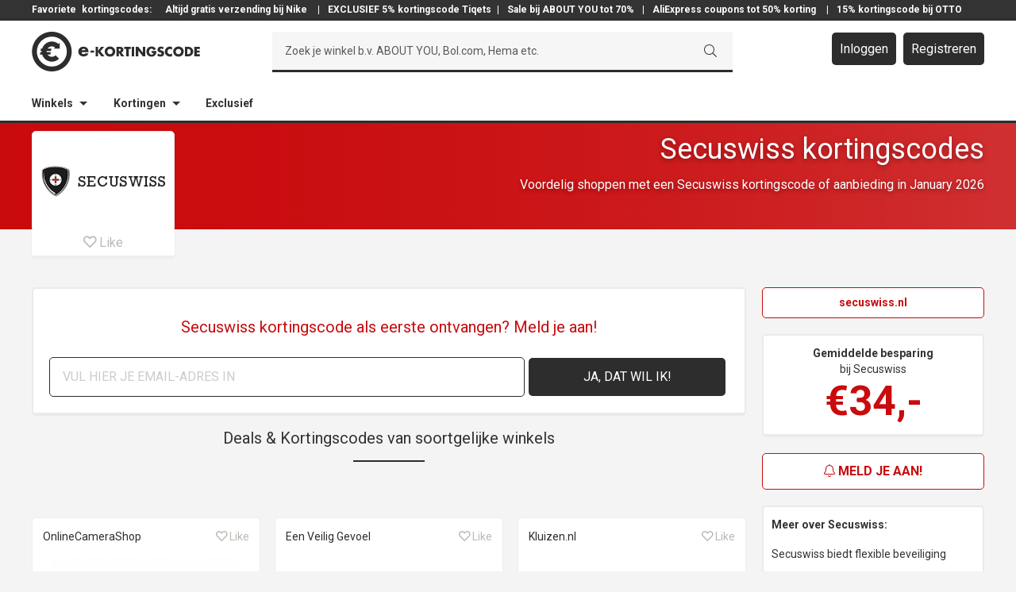

--- FILE ---
content_type: text/html; charset=UTF-8
request_url: https://www.e-kortingscode.nl/secuswiss/
body_size: 20905
content:
<!DOCTYPE html>
<html lang="nl" prefix="og: http://ogp.me/ns#">
<head >
<meta charset="UTF-8" />
<meta name="viewport" content="width=device-width, initial-scale=1.0, maximum-scale=1.0, user-scalable=no" /><title>15% korting • Secuswiss kortingscode in januari | e-Kortingscode.nl</title>
<meta name='robots' content='max-image-preview:large' />
<script>
  dataLayer = [];
</script>
<meta name="googlebot" content="noarchive" />
<meta name="google" content="notranslate" />
<meta name="msvalidate.01" content="6EADDAA2FBFB776AF0E8395AB53383CF" />
<meta name="format-detection" content="telephone=no" />
<script>(function(w,d,s,l,i){w[l]=w[l]||[];w[l].push({'gtm.start':
new Date().getTime(),event:'gtm.js'});var f=d.getElementsByTagName(s)[0],
j=d.createElement(s),dl=l!='dataLayer'?'&l='+l:'';j.async=true;j.src=
'https://www.googletagmanager.com/gtm.js?id='+i+dl;f.parentNode.insertBefore(j,f);
})(window,document,'script','dataLayer','GTM-PLRLMFG');</script>

<!-- This site is optimized with the Yoast SEO plugin v10.0 - https://yoast.com/wordpress/plugins/seo/ -->
<meta name="description" content="Vandaag: 15% korting in januari met onze Secuswiss kortingscode • Nu 20x deals beschikbaar op e-Kortingscode.nl!"/>
<link rel="canonical" href="https://www.e-kortingscode.nl/secuswiss/" />
<link rel="publisher" href="https://google.com/+E-kortingscodeNl" />
<meta property="og:locale" content="nl_NL" />
<meta property="og:type" content="object" />
<meta property="og:title" content="15% korting • Secuswiss kortingscode in januari | e-Kortingscode.nl" />
<meta property="og:description" content="Vandaag: 15% korting in januari met onze Secuswiss kortingscode • Nu 20x deals beschikbaar op e-Kortingscode.nl!" />
<meta property="og:url" content="https://www.e-kortingscode.nl/secuswiss/" />
<meta property="og:site_name" content="e-Kortingscode" />
<meta name="twitter:card" content="summary_large_image" />
<meta name="twitter:description" content="Vandaag: 15% korting in januari met onze Secuswiss kortingscode • Nu 20x deals beschikbaar op e-Kortingscode.nl!" />
<meta name="twitter:title" content="15% korting • Secuswiss kortingscode in januari | e-Kortingscode.nl" />
<meta name="twitter:site" content="@ekortingscode" />
<meta name="twitter:image" content="https://www.e-kortingscode.nl/wp-content/uploads/e-kortingscode-totaal.png" />
<script type='application/ld+json'>{"@context":"https://schema.org","@type":"Organization","url":"https://www.e-kortingscode.nl/","sameAs":["https://www.facebook.com/ekortingscode","https://www.linkedin.com/company/e-kortingscode-nl-kortingen-bij-al-jouw-webshops","http://google.com/+E-kortingscodeNl","https://twitter.com/ekortingscode"],"@id":"https://www.e-kortingscode.nl/#organization","name":"e-Kortingscode","logo":"https://www.e-kortingscode.nl/wp-content/uploads/logo-e-kortingscode-breed-slogan.png"}</script>
<!-- / Yoast SEO plugin. -->

<link rel='dns-prefetch' href='//cdn.jsdelivr.net' />
<link rel='dns-prefetch' href='//cdnjs.cloudflare.com' />
<link rel='dns-prefetch' href='//fonts.googleapis.com' />
<link rel='stylesheet' id='sivand-pro-css' href='https://www.e-kortingscode.nl/wp-content/themes/sivand-sass/style.css?ver=4.7.22' type='text/css' media='all' />
<link rel='stylesheet' id='wp-block-library-css' href='https://www.e-kortingscode.nl/wp-includes/css/dist/block-library/style.min.css?ver=6.1.1' type='text/css' media='all' />
<link rel='stylesheet' id='classic-theme-styles-css' href='https://www.e-kortingscode.nl/wp-includes/css/classic-themes.min.css?ver=1' type='text/css' media='all' />
<style id='global-styles-inline-css' type='text/css'>
body{--wp--preset--color--black: #000000;--wp--preset--color--cyan-bluish-gray: #abb8c3;--wp--preset--color--white: #ffffff;--wp--preset--color--pale-pink: #f78da7;--wp--preset--color--vivid-red: #cf2e2e;--wp--preset--color--luminous-vivid-orange: #ff6900;--wp--preset--color--luminous-vivid-amber: #fcb900;--wp--preset--color--light-green-cyan: #7bdcb5;--wp--preset--color--vivid-green-cyan: #00d084;--wp--preset--color--pale-cyan-blue: #8ed1fc;--wp--preset--color--vivid-cyan-blue: #0693e3;--wp--preset--color--vivid-purple: #9b51e0;--wp--preset--gradient--vivid-cyan-blue-to-vivid-purple: linear-gradient(135deg,rgba(6,147,227,1) 0%,rgb(155,81,224) 100%);--wp--preset--gradient--light-green-cyan-to-vivid-green-cyan: linear-gradient(135deg,rgb(122,220,180) 0%,rgb(0,208,130) 100%);--wp--preset--gradient--luminous-vivid-amber-to-luminous-vivid-orange: linear-gradient(135deg,rgba(252,185,0,1) 0%,rgba(255,105,0,1) 100%);--wp--preset--gradient--luminous-vivid-orange-to-vivid-red: linear-gradient(135deg,rgba(255,105,0,1) 0%,rgb(207,46,46) 100%);--wp--preset--gradient--very-light-gray-to-cyan-bluish-gray: linear-gradient(135deg,rgb(238,238,238) 0%,rgb(169,184,195) 100%);--wp--preset--gradient--cool-to-warm-spectrum: linear-gradient(135deg,rgb(74,234,220) 0%,rgb(151,120,209) 20%,rgb(207,42,186) 40%,rgb(238,44,130) 60%,rgb(251,105,98) 80%,rgb(254,248,76) 100%);--wp--preset--gradient--blush-light-purple: linear-gradient(135deg,rgb(255,206,236) 0%,rgb(152,150,240) 100%);--wp--preset--gradient--blush-bordeaux: linear-gradient(135deg,rgb(254,205,165) 0%,rgb(254,45,45) 50%,rgb(107,0,62) 100%);--wp--preset--gradient--luminous-dusk: linear-gradient(135deg,rgb(255,203,112) 0%,rgb(199,81,192) 50%,rgb(65,88,208) 100%);--wp--preset--gradient--pale-ocean: linear-gradient(135deg,rgb(255,245,203) 0%,rgb(182,227,212) 50%,rgb(51,167,181) 100%);--wp--preset--gradient--electric-grass: linear-gradient(135deg,rgb(202,248,128) 0%,rgb(113,206,126) 100%);--wp--preset--gradient--midnight: linear-gradient(135deg,rgb(2,3,129) 0%,rgb(40,116,252) 100%);--wp--preset--duotone--dark-grayscale: url('#wp-duotone-dark-grayscale');--wp--preset--duotone--grayscale: url('#wp-duotone-grayscale');--wp--preset--duotone--purple-yellow: url('#wp-duotone-purple-yellow');--wp--preset--duotone--blue-red: url('#wp-duotone-blue-red');--wp--preset--duotone--midnight: url('#wp-duotone-midnight');--wp--preset--duotone--magenta-yellow: url('#wp-duotone-magenta-yellow');--wp--preset--duotone--purple-green: url('#wp-duotone-purple-green');--wp--preset--duotone--blue-orange: url('#wp-duotone-blue-orange');--wp--preset--font-size--small: 13px;--wp--preset--font-size--medium: 20px;--wp--preset--font-size--large: 36px;--wp--preset--font-size--x-large: 42px;--wp--preset--spacing--20: 0.44rem;--wp--preset--spacing--30: 0.67rem;--wp--preset--spacing--40: 1rem;--wp--preset--spacing--50: 1.5rem;--wp--preset--spacing--60: 2.25rem;--wp--preset--spacing--70: 3.38rem;--wp--preset--spacing--80: 5.06rem;}:where(.is-layout-flex){gap: 0.5em;}body .is-layout-flow > .alignleft{float: left;margin-inline-start: 0;margin-inline-end: 2em;}body .is-layout-flow > .alignright{float: right;margin-inline-start: 2em;margin-inline-end: 0;}body .is-layout-flow > .aligncenter{margin-left: auto !important;margin-right: auto !important;}body .is-layout-constrained > .alignleft{float: left;margin-inline-start: 0;margin-inline-end: 2em;}body .is-layout-constrained > .alignright{float: right;margin-inline-start: 2em;margin-inline-end: 0;}body .is-layout-constrained > .aligncenter{margin-left: auto !important;margin-right: auto !important;}body .is-layout-constrained > :where(:not(.alignleft):not(.alignright):not(.alignfull)){max-width: var(--wp--style--global--content-size);margin-left: auto !important;margin-right: auto !important;}body .is-layout-constrained > .alignwide{max-width: var(--wp--style--global--wide-size);}body .is-layout-flex{display: flex;}body .is-layout-flex{flex-wrap: wrap;align-items: center;}body .is-layout-flex > *{margin: 0;}:where(.wp-block-columns.is-layout-flex){gap: 2em;}.has-black-color{color: var(--wp--preset--color--black) !important;}.has-cyan-bluish-gray-color{color: var(--wp--preset--color--cyan-bluish-gray) !important;}.has-white-color{color: var(--wp--preset--color--white) !important;}.has-pale-pink-color{color: var(--wp--preset--color--pale-pink) !important;}.has-vivid-red-color{color: var(--wp--preset--color--vivid-red) !important;}.has-luminous-vivid-orange-color{color: var(--wp--preset--color--luminous-vivid-orange) !important;}.has-luminous-vivid-amber-color{color: var(--wp--preset--color--luminous-vivid-amber) !important;}.has-light-green-cyan-color{color: var(--wp--preset--color--light-green-cyan) !important;}.has-vivid-green-cyan-color{color: var(--wp--preset--color--vivid-green-cyan) !important;}.has-pale-cyan-blue-color{color: var(--wp--preset--color--pale-cyan-blue) !important;}.has-vivid-cyan-blue-color{color: var(--wp--preset--color--vivid-cyan-blue) !important;}.has-vivid-purple-color{color: var(--wp--preset--color--vivid-purple) !important;}.has-black-background-color{background-color: var(--wp--preset--color--black) !important;}.has-cyan-bluish-gray-background-color{background-color: var(--wp--preset--color--cyan-bluish-gray) !important;}.has-white-background-color{background-color: var(--wp--preset--color--white) !important;}.has-pale-pink-background-color{background-color: var(--wp--preset--color--pale-pink) !important;}.has-vivid-red-background-color{background-color: var(--wp--preset--color--vivid-red) !important;}.has-luminous-vivid-orange-background-color{background-color: var(--wp--preset--color--luminous-vivid-orange) !important;}.has-luminous-vivid-amber-background-color{background-color: var(--wp--preset--color--luminous-vivid-amber) !important;}.has-light-green-cyan-background-color{background-color: var(--wp--preset--color--light-green-cyan) !important;}.has-vivid-green-cyan-background-color{background-color: var(--wp--preset--color--vivid-green-cyan) !important;}.has-pale-cyan-blue-background-color{background-color: var(--wp--preset--color--pale-cyan-blue) !important;}.has-vivid-cyan-blue-background-color{background-color: var(--wp--preset--color--vivid-cyan-blue) !important;}.has-vivid-purple-background-color{background-color: var(--wp--preset--color--vivid-purple) !important;}.has-black-border-color{border-color: var(--wp--preset--color--black) !important;}.has-cyan-bluish-gray-border-color{border-color: var(--wp--preset--color--cyan-bluish-gray) !important;}.has-white-border-color{border-color: var(--wp--preset--color--white) !important;}.has-pale-pink-border-color{border-color: var(--wp--preset--color--pale-pink) !important;}.has-vivid-red-border-color{border-color: var(--wp--preset--color--vivid-red) !important;}.has-luminous-vivid-orange-border-color{border-color: var(--wp--preset--color--luminous-vivid-orange) !important;}.has-luminous-vivid-amber-border-color{border-color: var(--wp--preset--color--luminous-vivid-amber) !important;}.has-light-green-cyan-border-color{border-color: var(--wp--preset--color--light-green-cyan) !important;}.has-vivid-green-cyan-border-color{border-color: var(--wp--preset--color--vivid-green-cyan) !important;}.has-pale-cyan-blue-border-color{border-color: var(--wp--preset--color--pale-cyan-blue) !important;}.has-vivid-cyan-blue-border-color{border-color: var(--wp--preset--color--vivid-cyan-blue) !important;}.has-vivid-purple-border-color{border-color: var(--wp--preset--color--vivid-purple) !important;}.has-vivid-cyan-blue-to-vivid-purple-gradient-background{background: var(--wp--preset--gradient--vivid-cyan-blue-to-vivid-purple) !important;}.has-light-green-cyan-to-vivid-green-cyan-gradient-background{background: var(--wp--preset--gradient--light-green-cyan-to-vivid-green-cyan) !important;}.has-luminous-vivid-amber-to-luminous-vivid-orange-gradient-background{background: var(--wp--preset--gradient--luminous-vivid-amber-to-luminous-vivid-orange) !important;}.has-luminous-vivid-orange-to-vivid-red-gradient-background{background: var(--wp--preset--gradient--luminous-vivid-orange-to-vivid-red) !important;}.has-very-light-gray-to-cyan-bluish-gray-gradient-background{background: var(--wp--preset--gradient--very-light-gray-to-cyan-bluish-gray) !important;}.has-cool-to-warm-spectrum-gradient-background{background: var(--wp--preset--gradient--cool-to-warm-spectrum) !important;}.has-blush-light-purple-gradient-background{background: var(--wp--preset--gradient--blush-light-purple) !important;}.has-blush-bordeaux-gradient-background{background: var(--wp--preset--gradient--blush-bordeaux) !important;}.has-luminous-dusk-gradient-background{background: var(--wp--preset--gradient--luminous-dusk) !important;}.has-pale-ocean-gradient-background{background: var(--wp--preset--gradient--pale-ocean) !important;}.has-electric-grass-gradient-background{background: var(--wp--preset--gradient--electric-grass) !important;}.has-midnight-gradient-background{background: var(--wp--preset--gradient--midnight) !important;}.has-small-font-size{font-size: var(--wp--preset--font-size--small) !important;}.has-medium-font-size{font-size: var(--wp--preset--font-size--medium) !important;}.has-large-font-size{font-size: var(--wp--preset--font-size--large) !important;}.has-x-large-font-size{font-size: var(--wp--preset--font-size--x-large) !important;}
.wp-block-navigation a:where(:not(.wp-element-button)){color: inherit;}
:where(.wp-block-columns.is-layout-flex){gap: 2em;}
.wp-block-pullquote{font-size: 1.5em;line-height: 1.6;}
</style>
<link rel='stylesheet' id='wp-rest-filter-css' href='https://www.e-kortingscode.nl/wp-content/plugins/wp-rest-filter/public/css/wp-rest-filter-public.css?ver=1.4.3' type='text/css' media='all' />
<link rel='stylesheet' id='google-fonts-css' href='//fonts.googleapis.com/css?family=Montserrat%3A400%2C700%7CNeuton%3A400%2C300%2C700%7CInconsolata%3A400%2C700%7CRoboto+Slab%3A400%2C300%2C700%7CLato%3A400%2C300%2C700%7CRoboto%3A300%2C400%2C700&#038;ver=4.7.22' type='text/css' media='all' />
<link rel='stylesheet' id='fancy-css-css' href='https://www.e-kortingscode.nl/wp-content/themes/sivand-sass/lib/fancybox3/jquery.fancybox.min.css?ver=3.0.0' type='text/css' media='all' />
<link rel='stylesheet' id='custom-login-css-css' href='https://www.e-kortingscode.nl/wp-content/themes/sivand-sass/lib/css/custom_login.css?ver=4.7.22' type='text/css' media='all' />
<link rel='stylesheet' id='styles_v2-css' href='https://www.e-kortingscode.nl/wp-content/themes/sivand-sass/V2/css/styles_v2.css?ver=4.7.22' type='text/css' media='all' />
<link rel='stylesheet' id='wppb_stylesheet-css' href='https://www.e-kortingscode.nl/wp-content/plugins/profile-builder-pro/assets/css/style-front-end.css?ver=9.6.3' type='text/css' media='all' />
<script type='text/javascript' src='https://www.e-kortingscode.nl/wp-includes/js/jquery/jquery.min.js?ver=3.6.1' id='jquery-core-js'></script>
<script type='text/javascript' src='https://www.e-kortingscode.nl/wp-includes/js/jquery/jquery-migrate.min.js?ver=3.3.2' id='jquery-migrate-js'></script>
<script type='text/javascript' src='https://www.e-kortingscode.nl/wp-content/plugins/wp-rest-filter/public/js/wp-rest-filter-public.js?ver=1.4.3' id='wp-rest-filter-js'></script>
<!--[if lt IE 9]>
<script type='text/javascript' src='https://www.e-kortingscode.nl/wp-content/themes/genesis/lib/js/html5shiv.min.js?ver=3.7.3' id='html5shiv-js'></script>
<![endif]-->
<script type='text/javascript' src='https://www.e-kortingscode.nl/wp-content/themes/sivand-sass/lib/js/custom_login.js?ver=4.7.22' id='custom-login-js-js'></script>
<script type='text/javascript' src='https://www.e-kortingscode.nl/wp-content/themes/sivand-sass/lib/js/jquery.easy-autocomplete.js?ver=6.1.1' id='easy-auto-complete-js'></script>
<link rel="https://api.w.org/" href="https://www.e-kortingscode.nl/wp-json/" /><link rel="alternate" type="application/json" href="https://www.e-kortingscode.nl/wp-json/wp/v2/categories/4670" /><link rel="pingback" href="https://www.e-kortingscode.nl/xmlrpc.php" />
<script type="text/javascript">var ajaxurl = 'https://www.e-kortingscode.nl/wp-admin/admin-ajax.php';</script><link rel="stylesheet" href="https://pro.fontawesome.com/releases/v5.7.1/css/light.css" integrity="sha384-puvvQVSC+mXL7INuI0i5Q7QkwwIyYIBJ7caGHiUXD7FndtoyNd78NxgvuBJAYI2m" crossorigin="anonymous">
<link rel="stylesheet" href="https://pro.fontawesome.com/releases/v5.7.1/css/fontawesome.css" integrity="sha384-iD1qS/uJjE9q9kecNUe9R4FRvcinAvTcPClTz7NI8RI5gUsJ+eaeJeblG1Ex0ieh" crossorigin="anonymous">
	<style>
	article.ekc-deal  {
		border-left: 8px solid #2D2D2D!important;
	}
	article .btn-text {
		background: #2D2D2D!important;
	}	
	article .left-top {
		color: #C90B0D!important;
	}
	article .left-bottom {
		color: #C90B0D!important;
	}
	article .ekc-korting-button .code {
		border-top: 1px dashed #2D2D2D!important;
    	border-right: 1px dashed #2D2D2D!important;
    	border-bottom: 1px dashed #2D2D2D!important;
	}
	article .ekc-korting-button .code:before {
		background: #2D2D2D!important;
	}

	article .deal a {
		display: block;
	}

	article .deal a:focus {
		outline: 0;
	}

	.winkel .mail-btn-sb,
	.winkel .checker .fa,
	.winkel .footer-bar {
		background: #C90B0D;
	}
	header input[type="submit"] {
		border-bottom: 3px solid #2D2D2D!important;
	}
	.winkel .storeheader,
	.winkel .storeheader .image  {
		/* background: #C90B0D; */
		background: linear-gradient(to right, #C90B0D, rgba(201,11,13, 0.6));
	}
	.winkel .ekc-code-h-icon:before {
		background: none;
	}
	.winkel .ekc-code-h-icon .top,
	.winkel .ekc-code-h:not(.old) .ekc-code-h-icon .bottom,
	.winkel .ekc-code-h-body .fa,
	.winkel .sidebar-right .fa,
	.winkel .usp .fa,
	.winkel .geldig .fa,
	.winkel .no-post-container h2,
	.winkel .open .btn-top,
	.winkel .store-container .amount,
	.winkel .nieuwsbericht .fa,
	.sidebarbutton {
		color: #C90B0D !important;
	}
	.winkel .mail-btn-sb,
	.winkel .site-footer,
	.sidebarbutton {
		border-color: #C90B0D;
	}
	.winkel .ekc-code-h:not(.old) {
		border-left: 8px solid #C90B0D;
	}
	.winkel .ekc-coupon-top,
	.winkel .ekc-coupon-bottom {
		border-left: 8px solid #C90B0D;
	}
	.winkel .ekc-coupon-top .cleft .top,
	.winkel .ekc-coupon-top .cleft .bottom {
		color: #C90B0D;
		text-transform: uppercase;
	}
	</style>

		<style>
	.winkel .header-middle .member-buttons a,
	.winkel .ekc-code-h:not(.old) .button,
	.winkel .open .btn-bottom,
	.winkel .popup-mail .button,
	.winkel .news-container .button,
	.winkel .no-post-container .button,
	.winkel .ekcbutton-1 .ebtn,
	.winkel .ekcbutton-2 .ebtn,
	.winkel .ekcbutton-3 .abtn,
	.ekcbutton-1 .ebtn:before, .ekcbutton-2 .ebtn:before,
	.icon-btn,
	.winkel .show-comments.disqus-btn {
		background: #2D2D2D;
	}
	.winkel .header-middle .member-buttons a:hover,
	.winkel .header-middle .member-buttons a:focus,
	.winkel .popup-mail .button:hover,
	.winkel .news-container .button:hover,
	.winkel .popup-mail .button:hover,
	.winkel .news-container .button:focus,
	.winkel .ekcbutton-1 .ebtn:hover,
	.winkel .ekcbutton-2 .ebtn:hover,
	.winkel .ekcbutton-3 .abtn:hover,
	.winkel .ekcbutton-1 .ebtn:focus,
	.winkel .ekcbutton-2 .ebtn:focus,
	.winkel .ekcbutton-3 .abtn:focus,
	.ekcbutton-1 .ebtn:hover:before, .ekcbutton-2 .ebtn:hover:before,
	.button.sidebarbutton:hover  {
		background: #333 !important;
	}
	.block-1 .ekcbutton-3 a:hover  {
		border: 1px solid #333 !important;
	}
	.block-1 .ekcbutton-3 .abtn {
		border: 1px solid #2D2D2D !important;
	}
	.winkel .header-bottom,
	.winkel .header-middle,
	.winkel header .search-container,
	.winkel .ask,
	.winkel .ekc-entry-header:after,
	.winkel input,
	.winkel .btn-bottom,
	.winkel .open .btn-bottom,
	.winkel .open .btn-top,
	.winkel .popup-reveal,
	.ekcbutton-1 .code, .ekcbutton-2 .code,
	.codewoord {
		border-color: #2D2D2D;
	}
	.winkel a,
	.winkel .icon.icon-hart.true,
	.winkel .favorite:hover .icon.icon-hart,
	.winkel .ekc-code-h .button .fa,
	.winkel .popup-reveal,
	.winkel .popup-reveal .fa,
	.winkel .social-list li .fa,
	.winkel .block-1-text-link .color {
		color: #2D2D2D	}
	.winkel .ekc-code-h .button {
		text-shadow: none;
	}
	.winkel .btn-bottom .btn.schaar .fa {
		color: #fff;
	}
	.ekcbutton-1 .ebtn:hover:before, .ekcbutton-2 .ebtn:hover:before, .ekcbutton-1 .ebtn:focus:before, .ekcbutton-2 .ebtn:focus:before {
	  background: #333333;
	}

	button:hover, input:hover[type="button"], input:hover[type="reset"], input:hover[type="submit"], .button:hover, button:focus, input:focus[type="button"], input:focus[type="reset"], input:focus[type="submit"], .button:focus {
		background: #333333;
	}
	</style>
	<style>
	.winkel .homepage-2-6 {
    background: none;
	}
	.popcatgrid-block a:hover {
		background: rgba(45,45,45, 0.8);
	}
	.winkel .header-top a,
	.winkel .footer-widgets-1 a {
		color: #fff;
	}

	.sidebar-right {
		width: 280px !important;
	}
	.content {
		width: 900px !important;
	}

	.cleft {
		width: 157px !important;
		float: left;
		margin-right: 15px;
	}

	.cmiddle {
		width: 443px !important;
		float: left;
		margin-right: 10px;
	}

	.cright {
		width: 235px !important;
		float: left;
	}

	.bleft {
		width: 307px !important;
		float: left;
		margin-right: 15px;
	}

	.bmiddle {
		width: 293px !important;
		float: left;
		margin-right: 10px;
	}

	.bright {
		width: 235px !important;
		float: right;
	}

	article.ekc-deal.ooo {
		display: none;
	}

@media only screen and (max-width: 1200px) {

	.sidebar-right {
		width: 220px !important;
	}
	.content {
		width: 720px !important;
	}

	.cmiddle {
		width: 263px !important;
		float: left;
		margin-right: 10px;
	}

	.bleft {
		width: 230px !important;
		float: left;
		margin-right: 15px;
	}

	article .dleft {
		width: 230px !important;
		float: left;
		margin-right: 15px;
	}

	.bmiddle {
		width: 190px !important;
		float: left;
		margin-right: 10px;
	}

	article .ekc-korting-left {
    	width: 18%;
    	text-align: center;
    	text-transform: uppercase;
    	padding: .25em;
    	position: relative;
    	border-right: 1px solid #eaeaea;
	}
	article .ekc-korting-middle {
	    vertical-align: top;
	    width: 41%;
	    padding: 5px 25px;
	}
	article .ekc-korting-right {
	    width: 39%;
	}
}

@media only screen and (max-width: 992px) {

.sidebar-right {
	display: none;
	visibility: hidden
}
.content {
	width: 100% !important;
}

.cmiddle {
	width: 65.99999% !important;
	float: left;

}

.cright {
	width: 31.99997% !important;
	float: left;
}

.bleft {
	width: 31.99997% !important;
	float: left;
	margin-right: 2.00004%;
}

.bmiddle {
	width: 31.99997% !important;
	float: left;
	margin-right: 2.00004%;
}

.bright {
	width: 31.99997% !important;
	margin-right: 0;
}

}

@media only screen and (max-width: 800px) {

.cmiddle {
	width: 100% !important;
	float: left;
}
.cright {
	width: 100% !important;
	float: left;
}
.bleft,
.bmiddle,
article .dright,
.bright {
	width: 100% !important;
	margin-right: 0;
}

article .ekc-korting-details {
	line-height: 1.5;
}

article .ekc-korting-left {
	display: none !important;
}

article .ekc-korting-right {
	width: 100% !important;
}

article .ekc-korting-middle {
	width: 100% !important;
}

article .ekc-korting-button {
	width: 100% !important;
	padding: 5px 25px;
	margin: 0 !important;
}

article .ekc-korting-button .code {
	margin-right: 25px !important;
}

article.ekc-deal.deal-coupon .btn-text,
article.ekc-deal.deal-code .btn-text {
	padding-left: 40px;
}

article .btn-text {
  max-width: calc(100% - 40px) !important;
}

	</style>
	<link rel="icon" href="https://www.e-kortingscode.nl/wp-content/uploads/cropped-favicon-32x32.png" sizes="32x32" />
<link rel="icon" href="https://www.e-kortingscode.nl/wp-content/uploads/cropped-favicon-192x192.png" sizes="192x192" />
<link rel="apple-touch-icon" href="https://www.e-kortingscode.nl/wp-content/uploads/cropped-favicon-180x180.png" />
<meta name="msapplication-TileImage" content="https://www.e-kortingscode.nl/wp-content/uploads/cropped-favicon-270x270.png" />
</head>
<body class="archive category category-secuswiss category-4670 header-image header-full-width full-width-content winkel" itemscope itemtype="https://schema.org/WebPage"><noscript><iframe src="https://www.googletagmanager.com/ns.html?id=GTM-PLRLMFG"
height="0" width="0" style="display:none;visibility:hidden"></iframe></noscript>
<div class="site-container">
<header class="main-header">
    <div class="header-top">
        <div class="header-top"><div class="wrap"><div class="div-text"><section id="custom_html-4" class="widget_text widget widget_custom_html"><div class="widget_text widget-wrap"><div class="textwidget custom-html-widget">Favoriete<a href="/">kortingscodes:</a><a href="https://www.e-kortingscode.nl/nike-store/">  Altijd gratis verzending bij Nike </a> | <a href="https://www.e-kortingscode.nl/tiqets/">EXCLUSIEF 5% kortingscode Tiqets</a>| <a href="https://www.e-kortingscode.nl/about-you/">Sale bij ABOUT YOU tot 70%</a> | <a href="https://www.e-kortingscode.nl/aliexpress/">AliExpress coupons tot 50% korting</a>  | <a href="https://www.e-kortingscode.nl/otto/">15% kortingscode bij OTTO</a> </div></div></section>
</div></div></div>    </div>
    <div class="header-middle">
        <div class="wrap">
            <div class="title-area">
                                <a href="/" class="logo">
                <svg version="1.1" xmlns="http://www.w3.org/2000/svg" xmlns:xlink="http://www.w3.org/1999/xlink" x="0" y="0" width="212" height="50" viewBox="0, 0, 212, 50">
                <g id="Layer_1">
                    <path d="M67.666,23.318 C67.462,22.21 66.446,21.488 65.341,21.488 C64.145,21.488 63.151,22.12 62.901,23.318 z M71.482,25.688 L62.832,25.688 C62.832,27.36 63.712,28.264 65.407,28.264 C66.287,28.264 66.919,27.971 67.372,27.201 L71.322,27.201 C71.007,28.561 70.194,29.551 69.132,30.208 C68.069,30.863 66.762,31.18 65.429,31.18 C61.589,31.18 58.719,29.012 58.719,25.016 C58.719,21.154 61.362,18.829 65.132,18.829 C69.154,18.829 71.479,21.309 71.479,25.263 z M78.612,26.193 L74.064,26.193 L74.064,23.808 L78.612,23.808 z M87.392,19.006 L91.252,19.006 L86.484,24.681 L91.682,30.996 L87.644,30.996 L83.622,25.796 L83.592,25.796 L83.592,30.996 L80.474,30.996 L80.474,19.006 L83.591,19.006 L83.591,23.951 L83.624,23.951 z M95.172,24.794 C95.172,26.86 96.698,28.369 98.558,28.369 C100.421,28.369 101.946,26.859 101.946,24.792 C101.946,23.138 100.421,21.629 98.558,21.629 C96.698,21.629 95.171,23.139 95.171,24.793 M105.191,24.777 C105.191,28.655 102.408,31.389 98.561,31.389 C94.713,31.389 91.931,28.655 91.931,24.777 C91.931,21.152 95.111,18.607 98.561,18.607 C102.011,18.607 105.191,21.152 105.191,24.777 M109.761,24.379 L110.063,24.379 C111.081,24.379 112.226,24.189 112.226,22.884 C112.226,21.582 111.081,21.39 110.064,21.39 L109.762,21.39 z M116.613,30.992 L112.735,30.992 L109.795,26.382 L109.761,26.382 L109.761,30.992 L106.646,30.992 L106.646,19.007 L111.304,19.007 C113.674,19.007 115.47,20.137 115.47,22.695 C115.47,24.35 114.546,25.78 112.846,26.082 z M122.231,30.992 L119.116,30.992 L119.116,21.642 L116.541,21.642 L116.541,19.005 L124.807,19.005 L124.807,21.643 L122.232,21.643 z M129.056,30.992 L125.939,30.992 L125.939,19.007 L129.056,19.007 z M131.094,19.005 L134.211,19.005 L139.918,26.335 L139.951,26.335 L139.951,19.005 L143.066,19.005 L143.066,30.993 L139.95,30.993 L134.24,23.648 L134.207,23.648 L134.207,30.99 L131.091,30.99 z M157.064,24.299 C157.034,26.049 156.906,27.543 155.84,29.037 C154.664,30.674 152.9,31.39 150.895,31.39 C147.127,31.39 144.505,28.83 144.505,25.065 C144.505,21.171 147.145,18.611 151.007,18.611 C153.47,18.611 155.379,19.725 156.412,21.967 L153.452,23.207 C153.024,22.063 152.118,21.301 150.862,21.301 C148.812,21.301 147.745,23.255 147.745,25.084 C147.745,26.944 148.858,28.834 150.908,28.834 C152.26,28.834 153.295,28.136 153.42,26.752 L150.878,26.752 L150.878,24.3 z M165.086,22.089 C164.513,21.614 163.782,21.295 163.018,21.295 C162.446,21.295 161.683,21.629 161.683,22.295 C161.683,22.995 162.525,23.267 163.065,23.442 L163.861,23.679 C165.531,24.173 166.819,25.017 166.819,26.954 C166.819,28.147 166.531,29.372 165.579,30.182 C164.641,30.977 163.385,31.31 162.179,31.31 C160.666,31.31 159.189,30.8 157.964,29.945 L159.302,27.432 C160.082,28.117 161.002,28.672 162.068,28.672 C162.798,28.672 163.578,28.307 163.578,27.465 C163.578,26.592 162.353,26.29 161.688,26.1 C159.731,25.542 158.443,25.033 158.443,22.712 C158.443,20.282 160.178,18.692 162.578,18.692 C163.788,18.692 165.265,19.072 166.33,19.678 z M176.871,23.029 C176.236,22.169 175.201,21.709 174.137,21.709 C172.23,21.709 170.941,23.169 170.941,25.029 C170.941,26.923 172.246,28.289 174.186,28.289 C175.203,28.289 176.221,27.797 176.873,27.019 L176.873,30.755 C175.839,31.072 175.091,31.31 174.123,31.31 C172.453,31.31 170.863,30.675 169.623,29.547 C168.303,28.355 167.697,26.797 167.697,25.017 C167.697,23.379 168.319,21.804 169.462,20.629 C170.64,19.419 172.342,18.689 174.025,18.689 C175.027,18.689 175.95,18.913 176.871,19.293 z M181.441,24.793 C181.441,26.859 182.965,28.368 184.827,28.368 C186.687,28.368 188.215,26.858 188.215,24.791 C188.215,23.137 186.688,21.628 184.828,21.628 C182.966,21.628 181.441,23.138 181.441,24.792 M191.457,24.776 C191.457,28.654 188.677,31.388 184.827,31.388 C180.977,31.388 178.197,28.654 178.197,24.776 C178.197,21.151 181.377,18.606 184.827,18.606 C188.277,18.606 191.454,21.151 191.454,24.776 M196.027,28.353 L196.727,28.353 C198.587,28.353 200.177,27.336 200.177,24.998 C200.177,22.852 198.761,21.643 196.757,21.643 L196.027,21.643 z M192.911,19.003 L197.331,19.003 C200.668,19.003 203.418,21.628 203.418,24.998 C203.418,28.368 200.653,30.992 197.331,30.992 L192.911,30.992 z M207.991,21.643 L207.991,23.647 L211.501,23.647 L211.501,26.282 L207.991,26.282 L207.991,28.35 L211.693,28.35 L211.693,30.987 L204.873,30.987 L204.873,19.005 L211.693,19.005 L211.693,21.645 z M27.876,31.07 C27.066,31.414 26.2,31.588 25.312,31.588 C24.42,31.588 23.558,31.413 22.75,31.071 C21.963,30.741 21.26,30.266 20.654,29.661 C20.386,29.391 20.146,29.101 19.929,28.798 L23.445,28.798 L23.985,25.728 L18.761,25.728 C18.736,25.49 18.721,25.246 18.721,25.002 C18.721,24.759 18.736,24.516 18.761,24.278 L24.221,24.278 L24.761,21.208 L19.925,21.208 C20.142,20.902 20.382,20.613 20.652,20.344 C21.256,19.74 21.962,19.264 22.746,18.934 C23.556,18.59 24.419,18.417 25.309,18.417 C26.201,18.417 27.065,18.592 27.872,18.933 C28.417,19.163 28.922,19.463 29.382,19.827 L28.036,21.173 L35.14,21.173 L35.14,14.068 L33.745,15.466 C32.71,14.549 31.545,13.813 30.27,13.274 C28.697,12.611 27.03,12.274 25.312,12.274 C23.596,12.274 21.927,12.614 20.357,13.274 C18.839,13.918 17.479,14.834 16.311,16.001 C15.141,17.171 14.225,18.533 13.585,20.051 C13.423,20.431 13.283,20.816 13.16,21.209 L11.587,21.209 L11.049,24.279 L12.602,24.279 C12.589,24.521 12.582,24.761 12.582,25.005 C12.582,25.25 12.588,25.49 12.602,25.731 L10.812,25.731 L10.272,28.801 L13.158,28.801 C13.28,29.194 13.42,29.581 13.582,29.961 C14.225,31.479 15.142,32.841 16.307,34.009 C17.477,35.175 18.839,36.092 20.354,36.734 C21.926,37.398 23.591,37.734 25.309,37.734 C27.029,37.734 28.697,37.398 30.267,36.734 C31.785,36.091 33.145,35.174 34.312,34.008 L29.97,29.66 C29.365,30.265 28.66,30.74 27.877,31.07" fill="#2D2D2D"/>
                    <path d="M25.31,0 C21.94,0 18.666,0.663 15.576,1.97 C12.596,3.23 9.926,5.03 7.633,7.323 C5.34,9.615 3.54,12.285 2.28,15.265 C0.975,18.353 0.31,21.63 0.31,25 C0.31,28.37 0.973,31.644 2.28,34.734 C3.54,37.714 5.34,40.384 7.633,42.676 C9.926,44.97 12.596,46.771 15.576,48.03 C18.666,49.337 21.94,50 25.31,50 C28.68,50 31.954,49.337 35.046,48.03 C38.024,46.77 40.696,44.97 42.986,42.676 C45.281,40.386 47.082,37.714 48.342,34.736 C49.648,31.644 50.312,28.371 50.312,25 C50.312,21.63 49.648,18.354 48.342,15.265 C47.082,12.285 45.278,9.615 42.987,7.323 C40.697,5.03 38.024,3.23 35.047,1.97 C31.954,0.663 28.68,0 25.31,0 M25.31,6.143 C27.853,6.143 30.323,6.643 32.652,7.628 C34.899,8.578 36.914,9.936 38.646,11.665 C40.374,13.395 41.733,15.411 42.683,17.657 C43.668,19.987 44.168,22.457 44.168,25 C44.168,27.544 43.668,30.013 42.683,32.34 C41.733,34.588 40.373,36.604 38.646,38.334 C36.914,40.064 34.899,41.421 32.652,42.371 C30.324,43.361 27.852,43.858 25.312,43.858 C22.768,43.858 20.298,43.358 17.969,42.375 C15.719,41.425 13.705,40.065 11.975,38.337 C10.245,36.607 8.887,34.59 7.937,32.343 C6.953,30.014 6.45,27.545 6.45,25 C6.45,22.456 6.952,19.987 7.937,17.657 C8.887,15.411 10.244,13.395 11.974,11.667 C13.704,9.937 15.719,8.579 17.966,7.629 C20.293,6.639 22.766,6.139 25.306,6.139" fill="#2D2D2D" />
                </g>
                </svg>
                </a>
            </div>
            <div class="search-container">
            <form class="search-form" itemprop="potentialAction" itemscope itemtype="https://schema.org/SearchAction" method="get" action="https://www.e-kortingscode.nl/" role="search"><meta itemprop="target" content="https://www.e-kortingscode.nl/?s={s}"/><input itemprop="query-input" type="search" name="s" placeholder="Zoek je winkel b.v. ABOUT YOU, Bol.com, Hema etc." /><input type="submit" class="fal fa-input" value="&#xf002;"  /></form>            </div>
            <div class="member-buttons">
                                <div class="member-button-inloggen">
                    <span class="member-button-helper">
                        <a href="/inloggen/">Inloggen</a>
                    </span>
                </div>
                <div class="member-button-aanmelden">
                    <span class="member-button-helper">
                        <a href="/inloggen/#registreren">Registreren</a>
                    </span>
                </div>
                            </div>
        </div>
    </div>
    <div class="header-bottom">
            <div class="search-container-mobile mobile-hide">
                <div class="search-input" style="">
                   <form class="search-form" itemprop="potentialAction" itemscope itemtype="https://schema.org/SearchAction" method="get" action="https://www.e-kortingscode.nl/" role="search"><meta itemprop="target" content="https://www.e-kortingscode.nl/?s={s}"/><input itemprop="query-input" type="search" name="s" placeholder="Zoek je winkel b.v. ABOUT YOU, Bol.com, Hema etc." /><input type="submit" class="fal fa-input" value="&#xf002;"  /></form>                </div>
            </div>
    <nav class="nav-primary"><div class="wrap"><ul id="menu-primary-navigation-menu" class="menu genesis-nav-menu menu-secondary"><li id="menu-item-176120" class="megamenu menu-item menu-item-type-custom menu-item-object-custom menu-item-has-children menu-item-176120"><a itemprop="url">Winkels</a>
<ul class="sub-menu">
	<li id="menu-item-176009" class="mobilehide menu-item menu-item-type-taxonomy menu-item-object-category menu-item-176009"><a href="https://www.e-kortingscode.nl/aliexpress/" itemprop="url">AliExpress</a></li>
	<li id="menu-item-176001" class="menu-item menu-item-type-taxonomy menu-item-object-category menu-item-176001"><a href="https://www.e-kortingscode.nl/ah-albert-heijn/" itemprop="url">Albert Heijn</a></li>
	<li id="menu-item-176011" class="menu-item menu-item-type-taxonomy menu-item-object-category menu-item-176011"><a href="https://www.e-kortingscode.nl/bol-com/" itemprop="url">bol.com</a></li>
	<li id="menu-item-175999" class="menu-item menu-item-type-taxonomy menu-item-object-category menu-item-175999"><a href="https://www.e-kortingscode.nl/greetz/" itemprop="url">Greetz</a></li>
	<li id="menu-item-175998" class="menu-item menu-item-type-taxonomy menu-item-object-category menu-item-175998"><a href="https://www.e-kortingscode.nl/hema/" itemprop="url">HEMA</a></li>
	<li id="menu-item-176373" class="mobilehide menu-item menu-item-type-taxonomy menu-item-object-category menu-item-176373"><a href="https://www.e-kortingscode.nl/jumbo-com/" itemprop="url">Jumbo</a></li>
	<li id="menu-item-176020" class="menu-item menu-item-type-taxonomy menu-item-object-category menu-item-176020"><a href="https://www.e-kortingscode.nl/otto/" itemprop="url">OTTO</a></li>
	<li id="menu-item-176026" class="mobilehide menu-item menu-item-type-taxonomy menu-item-object-category menu-item-176026"><a href="https://www.e-kortingscode.nl/woonexpress/" itemprop="url">Woonexpress</a></li>
	<li id="menu-item-176003" class="menu-item menu-item-type-taxonomy menu-item-object-category menu-item-176003"><a href="https://www.e-kortingscode.nl/about-you/" itemprop="url">ABOUT YOU</a></li>
	<li id="menu-item-176010" class="menu-item menu-item-type-taxonomy menu-item-object-category menu-item-176010"><a href="https://www.e-kortingscode.nl/asics/" itemprop="url">ASICS</a></li>
	<li id="menu-item-176274" class="menu-item menu-item-type-taxonomy menu-item-object-category menu-item-176274"><a href="https://www.e-kortingscode.nl/balr/" itemprop="url">BALR.</a></li>
	<li id="menu-item-176012" class="menu-item menu-item-type-taxonomy menu-item-object-category menu-item-176012"><a href="https://www.e-kortingscode.nl/bonprix/" itemprop="url">Bonprix</a></li>
	<li id="menu-item-176024" class="mobilehide menu-item menu-item-type-taxonomy menu-item-object-category menu-item-176024"><a href="https://www.e-kortingscode.nl/happy-socks/" itemprop="url">Happy Socks</a></li>
	<li id="menu-item-176005" class="mobilehide menu-item menu-item-type-taxonomy menu-item-object-category menu-item-176005"><a href="https://www.e-kortingscode.nl/hunkemoller/" itemprop="url">Hunkemöller</a></li>
	<li id="menu-item-176018" class="mobilehide menu-item menu-item-type-taxonomy menu-item-object-category menu-item-176018"><a href="https://www.e-kortingscode.nl/jd-sports/" itemprop="url">JD Sports</a></li>
	<li id="menu-item-176021" class="mobilehide menu-item menu-item-type-taxonomy menu-item-object-category menu-item-176021"><a href="https://www.e-kortingscode.nl/nike-store/" itemprop="url">Nike Store</a></li>
	<li id="menu-item-176272" class="menu-item menu-item-type-taxonomy menu-item-object-category menu-item-176272"><a href="https://www.e-kortingscode.nl/sapph/" itemprop="url">Sapph</a></li>
	<li id="menu-item-176022" class="mobilehide menu-item menu-item-type-taxonomy menu-item-object-category menu-item-176022"><a href="https://www.e-kortingscode.nl/sarenza/" itemprop="url">Sarenza</a></li>
	<li id="menu-item-176028" class="mobilehide menu-item menu-item-type-taxonomy menu-item-object-category menu-item-176028"><a href="https://www.e-kortingscode.nl/zalando-lounge/" itemprop="url">Zalando Lounge</a></li>
	<li id="menu-item-176007" class="mobilehide menu-item menu-item-type-taxonomy menu-item-object-category menu-item-176007"><a href="https://www.e-kortingscode.nl/agoda/" itemprop="url">Agoda</a></li>
	<li id="menu-item-176013" class="mobilehide menu-item menu-item-type-taxonomy menu-item-object-category menu-item-176013"><a href="https://www.e-kortingscode.nl/booking-com/" itemprop="url">Booking.com</a></li>
	<li id="menu-item-176002" class="menu-item menu-item-type-taxonomy menu-item-object-category menu-item-176002"><a href="https://www.e-kortingscode.nl/expedia/" itemprop="url">Expedia</a></li>
	<li id="menu-item-176004" class="mobilehide menu-item menu-item-type-taxonomy menu-item-object-category menu-item-176004"><a href="https://www.e-kortingscode.nl/hotels-com/" itemprop="url">Hotels.com</a></li>
	<li id="menu-item-176017" class="mobilehide menu-item menu-item-type-taxonomy menu-item-object-category menu-item-176017"><a href="https://www.e-kortingscode.nl/hertz/" itemprop="url">Hertz</a></li>
	<li id="menu-item-176025" class="mobilehide menu-item menu-item-type-taxonomy menu-item-object-category menu-item-176025"><a href="https://www.e-kortingscode.nl/vueling/" itemprop="url">Vueling</a></li>
	<li id="menu-item-176008" class="mobilehide menu-item menu-item-type-taxonomy menu-item-object-category menu-item-176008"><a href="https://www.e-kortingscode.nl/albelli/" itemprop="url">Albelli</a></li>
	<li id="menu-item-176014" class="mobilehide menu-item menu-item-type-taxonomy menu-item-object-category menu-item-176014"><a href="https://www.e-kortingscode.nl/douglas/" itemprop="url">Douglas</a></li>
	<li id="menu-item-176015" class="mobilehide menu-item menu-item-type-taxonomy menu-item-object-category menu-item-176015"><a href="https://www.e-kortingscode.nl/euroflorist/" itemprop="url">EuroFlorist</a></li>
	<li id="menu-item-176016" class="mobilehide menu-item menu-item-type-taxonomy menu-item-object-category menu-item-176016"><a href="https://www.e-kortingscode.nl/goedgemerkt/" itemprop="url">Goedgemerkt</a></li>
	<li id="menu-item-176006" class="mobilehide menu-item menu-item-type-taxonomy menu-item-object-category menu-item-176006"><a href="https://www.e-kortingscode.nl/groupon/" itemprop="url">Groupon</a></li>
	<li id="menu-item-176030" class="mobilehide menu-item menu-item-type-taxonomy menu-item-object-category menu-item-176030"><a href="https://www.e-kortingscode.nl/hellofresh/" itemprop="url">HelloFresh</a></li>
	<li id="menu-item-176027" class="mobilehide menu-item menu-item-type-taxonomy menu-item-object-category menu-item-176027"><a href="https://www.e-kortingscode.nl/home24/" itemprop="url">Home24</a></li>
	<li id="menu-item-176273" class="menu-item menu-item-type-taxonomy menu-item-object-category menu-item-176273"><a href="https://www.e-kortingscode.nl/kaartenhuis/" itemprop="url">Kaartenhuis</a></li>
	<li id="menu-item-176031" class="mobilehide menu-item menu-item-type-taxonomy menu-item-object-category menu-item-176031"><a href="https://www.e-kortingscode.nl/praxis/" itemprop="url">Praxis</a></li>
	<li id="menu-item-176029" class="mobilehide menu-item menu-item-type-taxonomy menu-item-object-category menu-item-176029"><a href="https://www.e-kortingscode.nl/smartphoto/" itemprop="url">Smartphoto</a></li>
	<li id="menu-item-176275" class="menu-item menu-item-type-taxonomy menu-item-object-category menu-item-176275"><a href="https://www.e-kortingscode.nl/squla/" itemprop="url">Squla</a></li>
	<li id="menu-item-176032" class="mobilehide menu-item menu-item-type-taxonomy menu-item-object-category menu-item-176032"><a href="https://www.e-kortingscode.nl/treatwell/" itemprop="url">Treatwell</a></li>
	<li id="menu-item-176023" class="mobilehide menu-item menu-item-type-taxonomy menu-item-object-category menu-item-176023"><a href="https://www.e-kortingscode.nl/zooplus/" itemprop="url">Zooplus</a></li>
	<li id="menu-item-176033" class="strong menu-item menu-item-type-post_type menu-item-object-page menu-item-176033"><a href="https://www.e-kortingscode.nl/winkeloverzicht/" itemprop="url">ALLE WINKELS »</a></li>
</ul>
</li>
<li id="menu-item-59572" class="megamenu menu-item menu-item-type-custom menu-item-object-custom menu-item-has-children menu-item-59572"><a itemprop="url">Kortingen</a>
<ul class="sub-menu">
	<li id="menu-item-176044" class="menu-item menu-item-type-post_type menu-item-object-page menu-item-176044"><a href="https://www.e-kortingscode.nl/alle-kortingen/" itemprop="url">Alle kortingen</a></li>
	<li id="menu-item-176047" class="menu-item menu-item-type-post_type menu-item-object-page menu-item-176047"><a href="https://www.e-kortingscode.nl/populaire-kortingen/" itemprop="url">Populaire kortingen</a></li>
	<li id="menu-item-176045" class="menu-item menu-item-type-post_type menu-item-object-page menu-item-176045"><a href="https://www.e-kortingscode.nl/exclusieve-kortingen/" itemprop="url">Exclusieve kortingen</a></li>
	<li id="menu-item-176046" class="menu-item menu-item-type-post_type menu-item-object-page menu-item-176046"><a href="https://www.e-kortingscode.nl/loopt-bijna-af/" itemprop="url">Loopt bijna af</a></li>
	<li id="menu-item-176034" class="mobilehide menu-item menu-item-type-taxonomy menu-item-object-winkeltype menu-item-176034"><a href="https://www.e-kortingscode.nl/korting/mode-accessoires/" itemprop="url">Mode &#038; accessoires</a></li>
	<li id="menu-item-176035" class="mobilehide menu-item menu-item-type-taxonomy menu-item-object-winkeltype menu-item-176035"><a href="https://www.e-kortingscode.nl/korting/wonen-tuinieren/" itemprop="url">Wonen &#038; tuinieren</a></li>
	<li id="menu-item-176036" class="mobilehide menu-item menu-item-type-taxonomy menu-item-object-winkeltype menu-item-176036"><a href="https://www.e-kortingscode.nl/korting/elektronica-software-witgoed/" itemprop="url">Elektronica &#038; witgoed</a></li>
	<li id="menu-item-176037" class="mobilehide menu-item menu-item-type-taxonomy menu-item-object-winkeltype menu-item-176037"><a href="https://www.e-kortingscode.nl/korting/hotels-reizen/" itemprop="url">Hotels &#038; reizen</a></li>
	<li id="menu-item-176038" class="mobilehide menu-item menu-item-type-taxonomy menu-item-object-winkeltype menu-item-176038"><a href="https://www.e-kortingscode.nl/korting/gezondheid-verzorging/" itemprop="url">Gezondheid &#038; verzorging</a></li>
	<li id="menu-item-176039" class="mobilehide menu-item menu-item-type-taxonomy menu-item-object-winkeltype menu-item-176039"><a href="https://www.e-kortingscode.nl/korting/baby-kinderen/" itemprop="url">Baby &#038; kinderen</a></li>
	<li id="menu-item-176041" class="mobilehide menu-item menu-item-type-taxonomy menu-item-object-winkeltype menu-item-176041"><a href="https://www.e-kortingscode.nl/korting/bloemen-geschenken/" itemprop="url">Bloemen &#038; geschenken</a></li>
	<li id="menu-item-176040" class="mobilehide menu-item menu-item-type-taxonomy menu-item-object-winkeltype menu-item-176040"><a href="https://www.e-kortingscode.nl/korting/sport-vrije-tijd/" itemprop="url">Sport &#038; Vrije tijd</a></li>
	<li id="menu-item-176043" class="mobilehide menu-item menu-item-type-taxonomy menu-item-object-winkeltype menu-item-176043"><a href="https://www.e-kortingscode.nl/korting/zakelijk/" itemprop="url">Zakelijk</a></li>
	<li id="menu-item-176259" class="strong menu-item menu-item-type-post_type menu-item-object-page menu-item-176259"><a href="https://www.e-kortingscode.nl/winkeltypes/" itemprop="url">ALLE CATEGORIEËN »</a></li>
</ul>
</li>
<li id="menu-item-59570" class="menu-item menu-item-type-custom menu-item-object-custom menu-item-59570"><a href="https://www.e-kortingscode.nl/exclusieve-kortingen/" itemprop="url">Exclusief</a></li>
<li id="menu-item-130619" class="mobile-hide menu-item menu-item-type-post_type menu-item-object-page menu-item-130619"><a href="https://www.e-kortingscode.nl/inloggen/" itemprop="url">Inloggen</a></li>
<li id="menu-item-130620" class="mobile-hide menu-item menu-item-type-custom menu-item-object-custom menu-item-130620"><a href="/registreren/" itemprop="url">Registreren</a></li>
</ul></div></nav>    </div>
</header>

<div class="storeheader"><div class="image"><div class="wrap"><div class="title"><h1>Secuswiss kortingscodes</h1><h2>Voordelig shoppen met een Secuswiss kortingscode of aanbieding in January 2026</h2></div><div class="logo"><a target="_blank" rel="nofollow" class="link-track" href="/out/4670/"><img src="https://www.e-kortingscode.nl/wp-content/uploads/Secuswiss-kortingscode.png" alt="" /></a></div></div></div></div><div class="site-inner"><div class="content-sidebar-wrap"><span class="favorites-wrapper"><span class="favorite shadow" data-is-favorite="false" data-shop="secuswiss" data-shop-id="4670" data-winkeltype-id="35"><div class="icon icon-hart false" aria-hidden="true"> Like</div><span id="ekc_ajax_nonce" data-nonce="dd6235aeb8"></span></span></span><main class="content"><div><script>
    dataLayer.push({"partnerStatus":["non-partner"]})
</script>


<div class ="no-post-container">
<h2 class="ekc-entry-header">Secuswiss kortingscode als eerste ontvangen? Meld je aan!</h2>    <div class="no-posts-area">
                <form action="//e-kortingscode.us5.list-manage.com/subscribe/post?u=a24dd97810a4c305fdb19145f&amp;id=93528387da&amp;SIGNUP=www.e-kortingscode.nl/secuswiss/" method="post" name="mc-embedded-subscribe-form" target="_blank" novalidate>
            <input type="email" value="" name="EMAIL" placeholder="Vul hier je email-adres in">
            <input type="submit" value="Ja, dat wil ik!" name="subscribe" class="button">
        </form>
    </div>
</div>
<h2 class="ekc-entry-header">Deals &amp; Kortingscodes van soortgelijke winkels</h2>

<div class="no-post-row">
<div><div class="one-third block-wrap"><div class="block-1"><div class="block-1-header"><a class="winkelnaam" href="https://www.e-kortingscode.nl/online-camera-shop/">OnlineCameraShop</a><span class="like-wrapper"><span class="favorite shadow" data-is-favorite="false" data-shop-id="5514" data-winkeltype-id="35"><div class="icon icon-hart false" aria-hidden="true"> Like</div><span id="ekc_ajax_nonce" data-nonce="dd6235aeb8"></span></span></span></div><div class="block-1-image"><a href="https://www.e-kortingscode.nl/online-camera-shop/"><img class="block-1-image-logo" src="https://www.e-kortingscode.nl/wp-content/uploads/onlinecamerashop-nl-kortingscode.png" alt="OnlineCameraShop" /></a></div><div class="block-1-content">
<span class="block-1-type">sale</span>

<p>Opruimen: tot 50% korting</p></div>
<div>
		
	
		<div class="ekcbutton-3">
			<a href="javascript:;" data-fancybox data-src="#inline-154590" class="abtn btn-sale" rel="nofollow" data-revealid="154590" onclick="window.open('https://www.e-kortingscode.nl/offer/154590/')" rel="nofollow">Bekijk sale</a>
		</div>

		
		<div class="popups" style="display: none;" id="inline-154590">

			<div class="popup-top">
				<h3 class="entry-title">OnlineCameraShop.nl korting tot 50% op producten in Opruiming</h3>
				<div class="cpn">
					<div class="deal-heading">
																	</div>
					<div class="winkel-button">
						        				<a href="/out/5514/" class="btn btn-danger text-white" target="_blank" rel="nofollow">Ga direct naar winkel</a>
      				</div>
				</div>

			</div>


		<div class="popup-bottom">
			<div class="popup-bottom-logo">
			<img src="https://www.e-kortingscode.nl/wp-content/uploads/onlinecamerashop-nl-kortingscode.png" alt="e-kortingscode" />			</div>
			<div class="popup-bottom-mail">

			<p>Meld u aan voor onze nieuwsbrief en ontvang als eerste de nieuwste OnlineCameraShop kortingscodes en aanbiedingen!</p>
			<div>
				<!-- Begin MailChimp Signup Form -->
								<form action="//e-kortingscode.us5.list-manage.com/subscribe/post?u=a24dd97810a4c305fdb19145f&amp;id=93528387da&amp;SIGNUP=www.e-kortingscode.nl/secuswiss/" method="post" name="mc-embedded-subscribe-form" target="_blank" novalidate>
				<input type="email" value="" name="EMAIL" placeholder="Vul je email-adres in">
				<input type="submit" value="Inschrijven" name="subscribe" class="button">
				</form>
				<!--End mc_embed_signup-->
			</div>
			</div>
		</div>

		</div>

	
	</div>





</div></div><div class="one-third block-wrap"><div class="block-1"><div class="block-1-header"><a class="winkelnaam" href="https://www.e-kortingscode.nl/een-veilig-gevoel/">Een Veilig Gevoel</a><span class="like-wrapper"><span class="favorite shadow" data-is-favorite="false" data-shop-id="5662" data-winkeltype-id="35"><div class="icon icon-hart false" aria-hidden="true"> Like</div><span id="ekc_ajax_nonce" data-nonce="dd6235aeb8"></span></span></span></div><div class="block-1-image"><a href="https://www.e-kortingscode.nl/een-veilig-gevoel/"><img class="block-1-image-logo" src="https://www.e-kortingscode.nl/wp-content/uploads/een-veilig-gevoel-kortingscode.png" alt="Een Veilig Gevoel" /></a></div><div class="block-1-content">
<span class="block-1-type">deal</span>

<p>Bespaar tot 10% op beveiliging met de diensten van Een Veilig Gevoel</p></div>
<div>
		
	
		<div class="ekcbutton-3">
			<a href="javascript:;" data-fancybox data-src="#inline-161168" class="abtn btn-deal" rel="nofollow" data-revealid="161168" onclick="window.open('https://www.e-kortingscode.nl/offer/161168/')" rel="nofollow">Bekijk deal</a>
		</div>

		
		<div class="popups" style="display: none;" id="inline-161168">

			<div class="popup-top">
				<h3 class="entry-title">Bespaar tot 10% op beveiliging met de diensten van Een Veilig Gevoel</h3>
				<div class="cpn">
					<div class="deal-heading">
																	</div>
					<div class="winkel-button">
						        				<a href="/out/5662/" class="btn btn-danger text-white" target="_blank" rel="nofollow">Ga direct naar winkel</a>
      				</div>
				</div>

			</div>


		<div class="popup-bottom">
			<div class="popup-bottom-logo">
			<img src="https://www.e-kortingscode.nl/wp-content/uploads/een-veilig-gevoel-kortingscode.png" alt="e-kortingscode" />			</div>
			<div class="popup-bottom-mail">

			<p>Meld u aan voor onze nieuwsbrief en ontvang als eerste de nieuwste Een Veilig Gevoel kortingscodes en aanbiedingen!</p>
			<div>
				<!-- Begin MailChimp Signup Form -->
								<form action="//e-kortingscode.us5.list-manage.com/subscribe/post?u=a24dd97810a4c305fdb19145f&amp;id=93528387da&amp;SIGNUP=www.e-kortingscode.nl/secuswiss/" method="post" name="mc-embedded-subscribe-form" target="_blank" novalidate>
				<input type="email" value="" name="EMAIL" placeholder="Vul je email-adres in">
				<input type="submit" value="Inschrijven" name="subscribe" class="button">
				</form>
				<!--End mc_embed_signup-->
			</div>
			</div>
		</div>

		</div>

	
	</div>





</div></div><div class="one-third block-wrap"><div class="block-1"><div class="block-1-header"><a class="winkelnaam" href="https://www.e-kortingscode.nl/kluizen-nl/">Kluizen.nl</a><span class="like-wrapper"><span class="favorite shadow" data-is-favorite="false" data-shop-id="5672" data-winkeltype-id="35"><div class="icon icon-hart false" aria-hidden="true"> Like</div><span id="ekc_ajax_nonce" data-nonce="dd6235aeb8"></span></span></span></div><div class="block-1-image"><a href="https://www.e-kortingscode.nl/kluizen-nl/"><img class="block-1-image-logo" src="https://www.e-kortingscode.nl/wp-content/uploads/kluizen-nl-kortingscode.png" alt="Kluizen.nl" /></a></div><div class="block-1-content">
<span class="block-1-type">aanbod</span>

<p>Gratis verzending bij Kluizen.nl</p></div>
<div>
		
	
		<div class="ekcbutton-3">
			<a href="javascript:;" data-fancybox data-src="#inline-161542" class="abtn btn-aanbod" rel="nofollow" data-revealid="161542" onclick="window.open('https://www.e-kortingscode.nl/offer/161542/')" rel="nofollow">Bekijk aanbod</a>
		</div>

		
		<div class="popups" style="display: none;" id="inline-161542">

			<div class="popup-top">
				<h3 class="entry-title">Gratis verzending bij Kluizen.nl</h3>
				<div class="cpn">
					<div class="deal-heading">
																	</div>
					<div class="winkel-button">
						        				<a href="/out/5672/" class="btn btn-danger text-white" target="_blank" rel="nofollow">Ga direct naar winkel</a>
      				</div>
				</div>

			</div>


		<div class="popup-bottom">
			<div class="popup-bottom-logo">
			<img src="https://www.e-kortingscode.nl/wp-content/uploads/kluizen-nl-kortingscode.png" alt="e-kortingscode" />			</div>
			<div class="popup-bottom-mail">

			<p>Meld u aan voor onze nieuwsbrief en ontvang als eerste de nieuwste Kluizen.nl kortingscodes en aanbiedingen!</p>
			<div>
				<!-- Begin MailChimp Signup Form -->
								<form action="//e-kortingscode.us5.list-manage.com/subscribe/post?u=a24dd97810a4c305fdb19145f&amp;id=93528387da&amp;SIGNUP=www.e-kortingscode.nl/secuswiss/" method="post" name="mc-embedded-subscribe-form" target="_blank" novalidate>
				<input type="email" value="" name="EMAIL" placeholder="Vul je email-adres in">
				<input type="submit" value="Inschrijven" name="subscribe" class="button">
				</form>
				<!--End mc_embed_signup-->
			</div>
			</div>
		</div>

		</div>

	
	</div>





</div></div><div class="one-third block-wrap"><div class="block-1"><div class="block-1-header"><a class="winkelnaam" href="https://www.e-kortingscode.nl/spy-security-shop/">Spy &amp; Security Shop</a><span class="like-wrapper"><span class="favorite shadow" data-is-favorite="false" data-shop-id="2987" data-winkeltype-id="35"><div class="icon icon-hart false" aria-hidden="true"> Like</div><span id="ekc_ajax_nonce" data-nonce="dd6235aeb8"></span></span></span></div><div class="block-1-image"><a href="https://www.e-kortingscode.nl/spy-security-shop/"><img class="block-1-image-logo" src="https://www.e-kortingscode.nl/wp-content/uploads/spy-security-shop-kortingscode.png" alt="Spy &amp; Security Shop" /></a></div><div class="block-1-content">
<span class="block-1-type">deal</span>

<p>Aanbiedingen met 5% korting bij Spy &#038; Security Shop</p></div>
<div>
		
	
		<div class="ekcbutton-3">
			<a href="javascript:;" data-fancybox data-src="#inline-56777" class="abtn btn-deal" rel="nofollow" data-revealid="56777" onclick="window.open('https://www.e-kortingscode.nl/offer/56777/')" rel="nofollow">Bekijk deal</a>
		</div>

		
		<div class="popups" style="display: none;" id="inline-56777">

			<div class="popup-top">
				<h3 class="entry-title">Aanbiedingen met 5% korting bij Spy &#038; Security Shop</h3>
				<div class="cpn">
					<div class="deal-heading">
						Aanbieding geopend											</div>
					<div class="winkel-button">
						        				<a href="/out/2987/" class="btn btn-danger text-white" target="_blank" rel="nofollow">Ga direct naar winkel</a>
      				</div>
				</div>

			</div>


		<div class="popup-bottom">
			<div class="popup-bottom-logo">
			<img src="https://www.e-kortingscode.nl/wp-content/uploads/spy-security-shop-kortingscode.png" alt="e-kortingscode" />			</div>
			<div class="popup-bottom-mail">

			<p>Meld u aan voor onze nieuwsbrief en ontvang als eerste de nieuwste Spy &amp; Security Shop kortingscodes en aanbiedingen!</p>
			<div>
				<!-- Begin MailChimp Signup Form -->
								<form action="//e-kortingscode.us5.list-manage.com/subscribe/post?u=a24dd97810a4c305fdb19145f&amp;id=93528387da&amp;SIGNUP=www.e-kortingscode.nl/secuswiss/" method="post" name="mc-embedded-subscribe-form" target="_blank" novalidate>
				<input type="email" value="" name="EMAIL" placeholder="Vul je email-adres in">
				<input type="submit" value="Inschrijven" name="subscribe" class="button">
				</form>
				<!--End mc_embed_signup-->
			</div>
			</div>
		</div>

		</div>

	
	</div>





</div></div><div class="one-third block-wrap"><div class="block-1"><div class="block-1-header"><a class="winkelnaam" href="https://www.e-kortingscode.nl/verisure/">Verisure</a><span class="like-wrapper"><span class="favorite shadow" data-is-favorite="false" data-shop-id="5862" data-winkeltype-id="35"><div class="icon icon-hart false" aria-hidden="true"> Like</div><span id="ekc_ajax_nonce" data-nonce="dd6235aeb8"></span></span></span></div><div class="block-1-image"><a href="https://www.e-kortingscode.nl/verisure/"><img class="block-1-image-logo" src="https://www.e-kortingscode.nl/wp-content/uploads/ekortingscode-verisure.png" alt="Verisure" /></a></div><div class="block-1-content">
<span class="block-1-type">aanbod</span>

<p>Nu bij Verisure, een gratis software update</p></div>
<div>
		
	
		<div class="ekcbutton-3">
			<a href="javascript:;" data-fancybox data-src="#inline-174898" class="abtn btn-aanbod" rel="nofollow" data-revealid="174898" onclick="window.open('https://www.e-kortingscode.nl/offer/174898/')" rel="nofollow">Bekijk aanbod</a>
		</div>

		
		<div class="popups" style="display: none;" id="inline-174898">

			<div class="popup-top">
				<h3 class="entry-title">Nu bij Verisure, een gratis software update</h3>
				<div class="cpn">
					<div class="deal-heading">
																	</div>
					<div class="winkel-button">
						        				<a href="/out/5862/" class="btn btn-danger text-white" target="_blank" rel="nofollow">Ga direct naar winkel</a>
      				</div>
				</div>

			</div>


		<div class="popup-bottom">
			<div class="popup-bottom-logo">
			<img src="https://www.e-kortingscode.nl/wp-content/uploads/ekortingscode-verisure.png" alt="e-kortingscode" />			</div>
			<div class="popup-bottom-mail">

			<p>Meld u aan voor onze nieuwsbrief en ontvang als eerste de nieuwste Verisure kortingscodes en aanbiedingen!</p>
			<div>
				<!-- Begin MailChimp Signup Form -->
								<form action="//e-kortingscode.us5.list-manage.com/subscribe/post?u=a24dd97810a4c305fdb19145f&amp;id=93528387da&amp;SIGNUP=www.e-kortingscode.nl/secuswiss/" method="post" name="mc-embedded-subscribe-form" target="_blank" novalidate>
				<input type="email" value="" name="EMAIL" placeholder="Vul je email-adres in">
				<input type="submit" value="Inschrijven" name="subscribe" class="button">
				</form>
				<!--End mc_embed_signup-->
			</div>
			</div>
		</div>

		</div>

	
	</div>





</div></div><div class="one-third block-wrap"><div class="block-1"><div class="block-1-header"><a class="winkelnaam" href="https://www.e-kortingscode.nl/home8-alarm/">Home8 Alarm</a><span class="like-wrapper"><span class="favorite shadow" data-is-favorite="false" data-shop-id="4415" data-winkeltype-id="35"><div class="icon icon-hart false" aria-hidden="true"> Like</div><span id="ekc_ajax_nonce" data-nonce="dd6235aeb8"></span></span></span></div><div class="block-1-image"><a href="https://www.e-kortingscode.nl/home8-alarm/"><img class="block-1-image-logo" src="https://www.e-kortingscode.nl/wp-content/uploads/Home-8-kortingscode.png" alt="Home8 Alarm" /></a></div><div class="block-1-content">
<span class="block-1-type">aanbod</span>

<p>Bekijk hier het totale aanbod van Home8 Alarm tegen de beste prijzen!</p></div>
<div>
		
	
		<div class="ekcbutton-3">
			<a href="javascript:;" data-fancybox data-src="#inline-109447" class="abtn btn-aanbod" rel="nofollow" data-revealid="109447" onclick="window.open('https://www.e-kortingscode.nl/offer/109447/')" rel="nofollow">Bekijk aanbod</a>
		</div>

		
		<div class="popups" style="display: none;" id="inline-109447">

			<div class="popup-top">
				<h3 class="entry-title">Bekijk hier het totale aanbod van Home8 Alarm tegen de beste prijzen!</h3>
				<div class="cpn">
					<div class="deal-heading">
																	</div>
					<div class="winkel-button">
						        				<a href="/out/4415/" class="btn btn-danger text-white" target="_blank" rel="nofollow">Ga direct naar winkel</a>
      				</div>
				</div>

			</div>


		<div class="popup-bottom">
			<div class="popup-bottom-logo">
			<img src="https://www.e-kortingscode.nl/wp-content/uploads/Home-8-kortingscode.png" alt="e-kortingscode" />			</div>
			<div class="popup-bottom-mail">

			<p>Meld u aan voor onze nieuwsbrief en ontvang als eerste de nieuwste Home8 Alarm kortingscodes en aanbiedingen!</p>
			<div>
				<!-- Begin MailChimp Signup Form -->
								<form action="//e-kortingscode.us5.list-manage.com/subscribe/post?u=a24dd97810a4c305fdb19145f&amp;id=93528387da&amp;SIGNUP=www.e-kortingscode.nl/secuswiss/" method="post" name="mc-embedded-subscribe-form" target="_blank" novalidate>
				<input type="email" value="" name="EMAIL" placeholder="Vul je email-adres in">
				<input type="submit" value="Inschrijven" name="subscribe" class="button">
				</form>
				<!--End mc_embed_signup-->
			</div>
			</div>
		</div>

		</div>

	
	</div>





</div></div><div class="one-third block-wrap"><div class="block-1"><div class="block-1-header"><a class="winkelnaam" href="https://www.e-kortingscode.nl/deco-action/">DecoAction</a><span class="like-wrapper"><span class="favorite shadow" data-is-favorite="false" data-shop-id="2230" data-winkeltype-id="35"><div class="icon icon-hart false" aria-hidden="true"> Like</div><span id="ekc_ajax_nonce" data-nonce="dd6235aeb8"></span></span></span></div><div class="block-1-image"><a href="https://www.e-kortingscode.nl/deco-action/"><img class="block-1-image-logo" src="https://www.e-kortingscode.nl/wp-content/uploads/Deco-action-kortingscode.png" alt="DecoAction" /></a></div><div class="block-1-content">
<span class="block-1-type">deal</span>

<p>Fotolijsten bij DecoAction gaan weg met 32% korting</p></div>
<div>
		
	
		<div class="ekcbutton-3">
			<a href="javascript:;" data-fancybox data-src="#inline-187753" class="abtn btn-deal" rel="nofollow" data-revealid="187753" onclick="window.open('https://www.e-kortingscode.nl/offer/187753/')" rel="nofollow">Bekijk deal</a>
		</div>

		
		<div class="popups" style="display: none;" id="inline-187753">

			<div class="popup-top">
				<h3 class="entry-title">Fotolijsten bij DecoAction gaan weg met 32% korting</h3>
				<div class="cpn">
					<div class="deal-heading">
																	</div>
					<div class="winkel-button">
						        				<a href="/out/2230/" class="btn btn-danger text-white" target="_blank" rel="nofollow">Ga direct naar winkel</a>
      				</div>
				</div>

			</div>


		<div class="popup-bottom">
			<div class="popup-bottom-logo">
			<img src="https://www.e-kortingscode.nl/wp-content/uploads/Deco-action-kortingscode.png" alt="e-kortingscode" />			</div>
			<div class="popup-bottom-mail">

			<p>Meld u aan voor onze nieuwsbrief en ontvang als eerste de nieuwste DecoAction kortingscodes en aanbiedingen!</p>
			<div>
				<!-- Begin MailChimp Signup Form -->
								<form action="//e-kortingscode.us5.list-manage.com/subscribe/post?u=a24dd97810a4c305fdb19145f&amp;id=93528387da&amp;SIGNUP=www.e-kortingscode.nl/secuswiss/" method="post" name="mc-embedded-subscribe-form" target="_blank" novalidate>
				<input type="email" value="" name="EMAIL" placeholder="Vul je email-adres in">
				<input type="submit" value="Inschrijven" name="subscribe" class="button">
				</form>
				<!--End mc_embed_signup-->
			</div>
			</div>
		</div>

		</div>

	
	</div>





</div></div><div class="one-third block-wrap"><div class="block-1"><div class="block-1-header"><a class="winkelnaam" href="https://www.e-kortingscode.nl/designonline24/">DesignOnline24</a><span class="like-wrapper"><span class="favorite shadow" data-is-favorite="false" data-shop-id="1048" data-winkeltype-id="35"><div class="icon icon-hart false" aria-hidden="true"> Like</div><span id="ekc_ajax_nonce" data-nonce="dd6235aeb8"></span></span></span></div><div class="block-1-image"><a href="https://www.e-kortingscode.nl/designonline24/"><img class="block-1-image-logo" src="https://www.e-kortingscode.nl/wp-content/uploads/designonline24-kortingscode.png" alt="DesignOnline24" /></a></div><div class="block-1-content">
<span class="block-1-type">deal</span>

<p>€70 korting op plafondverlichting bij DesignOnline24</p></div>
<div>
		
	
		<div class="ekcbutton-3">
			<a href="javascript:;" data-fancybox data-src="#inline-184708" class="abtn btn-deal" rel="nofollow" data-revealid="184708" onclick="window.open('https://www.e-kortingscode.nl/offer/184708/')" rel="nofollow">Bekijk deal</a>
		</div>

		
		<div class="popups" style="display: none;" id="inline-184708">

			<div class="popup-top">
				<h3 class="entry-title">€70 korting op plafondverlichting bij DesignOnline24</h3>
				<div class="cpn">
					<div class="deal-heading">
																	</div>
					<div class="winkel-button">
						        				<a href="/out/1048/" class="btn btn-danger text-white" target="_blank" rel="nofollow">Ga direct naar winkel</a>
      				</div>
				</div>

			</div>


		<div class="popup-bottom">
			<div class="popup-bottom-logo">
			<img src="https://www.e-kortingscode.nl/wp-content/uploads/designonline24-kortingscode.png" alt="e-kortingscode" />			</div>
			<div class="popup-bottom-mail">

			<p>Meld u aan voor onze nieuwsbrief en ontvang als eerste de nieuwste DesignOnline24 kortingscodes en aanbiedingen!</p>
			<div>
				<!-- Begin MailChimp Signup Form -->
								<form action="//e-kortingscode.us5.list-manage.com/subscribe/post?u=a24dd97810a4c305fdb19145f&amp;id=93528387da&amp;SIGNUP=www.e-kortingscode.nl/secuswiss/" method="post" name="mc-embedded-subscribe-form" target="_blank" novalidate>
				<input type="email" value="" name="EMAIL" placeholder="Vul je email-adres in">
				<input type="submit" value="Inschrijven" name="subscribe" class="button">
				</form>
				<!--End mc_embed_signup-->
			</div>
			</div>
		</div>

		</div>

	
	</div>





</div></div><div class="one-third block-wrap"><div class="block-1"><div class="block-1-header"><a class="winkelnaam" href="https://www.e-kortingscode.nl/budgetplan/">Budgetplan</a><span class="like-wrapper"><span class="favorite shadow" data-is-favorite="false" data-shop-id="2190" data-winkeltype-id="35"><div class="icon icon-hart false" aria-hidden="true"> Like</div><span id="ekc_ajax_nonce" data-nonce="dd6235aeb8"></span></span></span></div><div class="block-1-image"><a href="https://www.e-kortingscode.nl/budgetplan/"><img class="block-1-image-logo" src="https://www.e-kortingscode.nl/wp-content/uploads/Budgetplan-kortingscode.png" alt="Budgetplan" /></a></div><div class="block-1-content">
<span class="block-1-type">deal</span>

<p>Verschillende fornuizen bij Budgetplan nu 60% korting</p></div>
<div>
		
	
		<div class="ekcbutton-3">
			<a href="javascript:;" data-fancybox data-src="#inline-189871" class="abtn btn-deal" rel="nofollow" data-revealid="189871" onclick="window.open('https://www.e-kortingscode.nl/offer/189871/')" rel="nofollow">Bekijk deal</a>
		</div>

		
		<div class="popups" style="display: none;" id="inline-189871">

			<div class="popup-top">
				<h3 class="entry-title">Verschillende fornuizen bij Budgetplan nu 60% korting</h3>
				<div class="cpn">
					<div class="deal-heading">
																	</div>
					<div class="winkel-button">
						        				<a href="/out/2190/" class="btn btn-danger text-white" target="_blank" rel="nofollow">Ga direct naar winkel</a>
      				</div>
				</div>

			</div>


		<div class="popup-bottom">
			<div class="popup-bottom-logo">
			<img src="https://www.e-kortingscode.nl/wp-content/uploads/Budgetplan-kortingscode.png" alt="e-kortingscode" />			</div>
			<div class="popup-bottom-mail">

			<p>Meld u aan voor onze nieuwsbrief en ontvang als eerste de nieuwste Budgetplan kortingscodes en aanbiedingen!</p>
			<div>
				<!-- Begin MailChimp Signup Form -->
								<form action="//e-kortingscode.us5.list-manage.com/subscribe/post?u=a24dd97810a4c305fdb19145f&amp;id=93528387da&amp;SIGNUP=www.e-kortingscode.nl/secuswiss/" method="post" name="mc-embedded-subscribe-form" target="_blank" novalidate>
				<input type="email" value="" name="EMAIL" placeholder="Vul je email-adres in">
				<input type="submit" value="Inschrijven" name="subscribe" class="button">
				</form>
				<!--End mc_embed_signup-->
			</div>
			</div>
		</div>

		</div>

	
	</div>





</div></div><div class="one-third block-wrap"><div class="block-1"><div class="block-1-header"><a class="winkelnaam" href="https://www.e-kortingscode.nl/keukenconcurrent/">KeukenConcurrent</a><span class="like-wrapper"><span class="favorite shadow" data-is-favorite="false" data-shop-id="4493" data-winkeltype-id="35"><div class="icon icon-hart false" aria-hidden="true"> Like</div><span id="ekc_ajax_nonce" data-nonce="dd6235aeb8"></span></span></span></div><div class="block-1-image"><a href="https://www.e-kortingscode.nl/keukenconcurrent/"><img class="block-1-image-logo" src="https://www.e-kortingscode.nl/wp-content/uploads/Keuken-concurrent-kortingscode.png" alt="KeukenConcurrent" /></a></div><div class="block-1-content">
<span class="block-1-type">aanbod</span>

<p>Maak gebruik van de gratis Budgetplanner van KeukenConcurrent</p></div>
<div>
		
	
		<div class="ekcbutton-3">
			<a href="javascript:;" data-fancybox data-src="#inline-113080" class="abtn btn-aanbod" rel="nofollow" data-revealid="113080" onclick="window.open('https://www.e-kortingscode.nl/offer/113080/')" rel="nofollow">Bekijk aanbod</a>
		</div>

		
		<div class="popups" style="display: none;" id="inline-113080">

			<div class="popup-top">
				<h3 class="entry-title">Maak gebruik van de gratis Budgetplanner van KeukenConcurrent</h3>
				<div class="cpn">
					<div class="deal-heading">
																	</div>
					<div class="winkel-button">
						        				<a href="/out/4493/" class="btn btn-danger text-white" target="_blank" rel="nofollow">Ga direct naar winkel</a>
      				</div>
				</div>

			</div>


		<div class="popup-bottom">
			<div class="popup-bottom-logo">
			<img src="https://www.e-kortingscode.nl/wp-content/uploads/Keuken-concurrent-kortingscode.png" alt="e-kortingscode" />			</div>
			<div class="popup-bottom-mail">

			<p>Meld u aan voor onze nieuwsbrief en ontvang als eerste de nieuwste KeukenConcurrent kortingscodes en aanbiedingen!</p>
			<div>
				<!-- Begin MailChimp Signup Form -->
								<form action="//e-kortingscode.us5.list-manage.com/subscribe/post?u=a24dd97810a4c305fdb19145f&amp;id=93528387da&amp;SIGNUP=www.e-kortingscode.nl/secuswiss/" method="post" name="mc-embedded-subscribe-form" target="_blank" novalidate>
				<input type="email" value="" name="EMAIL" placeholder="Vul je email-adres in">
				<input type="submit" value="Inschrijven" name="subscribe" class="button">
				</form>
				<!--End mc_embed_signup-->
			</div>
			</div>
		</div>

		</div>

	
	</div>





</div></div><div class="one-third block-wrap"><div class="block-1"><div class="block-1-header"><a class="winkelnaam" href="https://www.e-kortingscode.nl/simba-sleep/">Simba Sleep</a><span class="like-wrapper"><span class="favorite shadow" data-is-favorite="false" data-shop-id="4787" data-winkeltype-id="35"><div class="icon icon-hart false" aria-hidden="true"> Like</div><span id="ekc_ajax_nonce" data-nonce="dd6235aeb8"></span></span></span></div><div class="block-1-image"><a href="https://www.e-kortingscode.nl/simba-sleep/"><img class="block-1-image-logo" src="https://www.e-kortingscode.nl/wp-content/uploads/Simba-sleep-kortingscode.png" alt="Simba Sleep" /></a></div><div class="block-1-content">
<span class="block-1-type">aanbod</span>

<p>Simba heeft nu ook complete bedden inclusief frame</p></div>
<div>
		
	
		<div class="ekcbutton-3">
			<a href="javascript:;" data-fancybox data-src="#inline-147407" class="abtn btn-aanbod" rel="nofollow" data-revealid="147407" onclick="window.open('https://www.e-kortingscode.nl/offer/147407/')" rel="nofollow">Bekijk aanbod</a>
		</div>

		
		<div class="popups" style="display: none;" id="inline-147407">

			<div class="popup-top">
				<h3 class="entry-title">Simba heeft nu ook complete bedden inclusief frame</h3>
				<div class="cpn">
					<div class="deal-heading">
																	</div>
					<div class="winkel-button">
						        				<a href="/out/4787/" class="btn btn-danger text-white" target="_blank" rel="nofollow">Ga direct naar winkel</a>
      				</div>
				</div>

			</div>


		<div class="popup-bottom">
			<div class="popup-bottom-logo">
			<img src="https://www.e-kortingscode.nl/wp-content/uploads/Simba-sleep-kortingscode.png" alt="e-kortingscode" />			</div>
			<div class="popup-bottom-mail">

			<p>Meld u aan voor onze nieuwsbrief en ontvang als eerste de nieuwste Simba Sleep kortingscodes en aanbiedingen!</p>
			<div>
				<!-- Begin MailChimp Signup Form -->
								<form action="//e-kortingscode.us5.list-manage.com/subscribe/post?u=a24dd97810a4c305fdb19145f&amp;id=93528387da&amp;SIGNUP=www.e-kortingscode.nl/secuswiss/" method="post" name="mc-embedded-subscribe-form" target="_blank" novalidate>
				<input type="email" value="" name="EMAIL" placeholder="Vul je email-adres in">
				<input type="submit" value="Inschrijven" name="subscribe" class="button">
				</form>
				<!--End mc_embed_signup-->
			</div>
			</div>
		</div>

		</div>

	
	</div>





</div></div><div class="one-third block-wrap"><div class="block-1"><div class="block-1-header"><a class="winkelnaam" href="https://www.e-kortingscode.nl/sanidirect/">Sanidirect</a><span class="like-wrapper"><span class="favorite shadow" data-is-favorite="false" data-shop-id="6024" data-winkeltype-id="35"><div class="icon icon-hart false" aria-hidden="true"> Like</div><span id="ekc_ajax_nonce" data-nonce="dd6235aeb8"></span></span></span></div><div class="block-1-image"><a href="https://www.e-kortingscode.nl/sanidirect/"><img class="block-1-image-logo" src="https://www.e-kortingscode.nl/wp-content/uploads/ekortingscode-sanidirect.png" alt="Sanidirect" /></a></div><div class="block-1-content">
<span class="block-1-type">aanbod</span>

<p>Bekijk het aanbod complete badkamers van Sanidirect</p></div>
<div>
		
	
		<div class="ekcbutton-3">
			<a href="javascript:;" data-fancybox data-src="#inline-188902" class="abtn btn-aanbod" rel="nofollow" data-revealid="188902" onclick="window.open('https://www.e-kortingscode.nl/offer/188902/')" rel="nofollow">Bekijk aanbod</a>
		</div>

		
		<div class="popups" style="display: none;" id="inline-188902">

			<div class="popup-top">
				<h3 class="entry-title">Bekijk het aanbod complete badkamers van Sanidirect</h3>
				<div class="cpn">
					<div class="deal-heading">
																	</div>
					<div class="winkel-button">
						        				<a href="/out/6024/" class="btn btn-danger text-white" target="_blank" rel="nofollow">Ga direct naar winkel</a>
      				</div>
				</div>

			</div>


		<div class="popup-bottom">
			<div class="popup-bottom-logo">
			<img src="https://www.e-kortingscode.nl/wp-content/uploads/ekortingscode-sanidirect.png" alt="e-kortingscode" />			</div>
			<div class="popup-bottom-mail">

			<p>Meld u aan voor onze nieuwsbrief en ontvang als eerste de nieuwste Sanidirect kortingscodes en aanbiedingen!</p>
			<div>
				<!-- Begin MailChimp Signup Form -->
								<form action="//e-kortingscode.us5.list-manage.com/subscribe/post?u=a24dd97810a4c305fdb19145f&amp;id=93528387da&amp;SIGNUP=www.e-kortingscode.nl/secuswiss/" method="post" name="mc-embedded-subscribe-form" target="_blank" novalidate>
				<input type="email" value="" name="EMAIL" placeholder="Vul je email-adres in">
				<input type="submit" value="Inschrijven" name="subscribe" class="button">
				</form>
				<!--End mc_embed_signup-->
			</div>
			</div>
		</div>

		</div>

	
	</div>





</div></div></div></div>

<h2 class="ekc-entry-header">Verlopen Secuswiss kortingscodes en kortingen</h2><archive class="ekc-coupon old">
  <!-- top -->
  <div class="ekc-coupon-top">
  <!-- left -->
        <div class="">
            <div class="cleft">
              <div class="top"><span>Verlopen</span></div>
              <div class="bottom">
                Korting              </div>
            </div>
        </div>
        <!-- middle -->
        <div class="">
            <div class="cmiddle">
              <div class="top">
                <p class="mobile">
                &bullet; Verlopen korting                </p>
                <h3><strong>Gratis verzending bij Secuswiss</strong></h3>
              </div>
            </div>
        </div>
        <!-- right -->
        <div class="">
            <div class="cright">
              <!-- btn code -->
              <div class="ekc-code-btn"><a target="_blank" href="/out/4670/" class="button">
                        <span class="btn-top">Bekijk Winkel</span>
                    </a>
              </div>
            </div>
        </div>
    </div>
</archive><archive class="ekc-coupon old">
  <!-- top -->
  <div class="ekc-coupon-top">
  <!-- left -->
        <div class="">
            <div class="cleft">
              <div class="top"><span>Verlopen</span></div>
              <div class="bottom">
                Korting              </div>
            </div>
        </div>
        <!-- middle -->
        <div class="">
            <div class="cmiddle">
              <div class="top">
                <p class="mobile">
                &bullet; Verlopen korting                </p>
                <h3><strong>Ontvang een gratis afstandsbediening bij Secuswiss</strong></h3>
              </div>
            </div>
        </div>
        <!-- right -->
        <div class="">
            <div class="cright">
              <!-- btn code -->
              <div class="ekc-code-btn"><a target="_blank" href="/out/4670/" class="button">
                        <span class="btn-top">Bekijk Winkel</span>
                    </a>
              </div>
            </div>
        </div>
    </div>
</archive><archive class="ekc-coupon old">
  <!-- top -->
  <div class="ekc-coupon-top">
  <!-- left -->
        <div class="">
            <div class="cleft">
              <div class="top"><span>Verlopen</span></div>
              <div class="bottom">
                Korting              </div>
            </div>
        </div>
        <!-- middle -->
        <div class="">
            <div class="cmiddle">
              <div class="top">
                <p class="mobile">
                &bullet; Verlopen korting                </p>
                <h3><strong>Compleet systeem van Secuswiss nu voor slechts €349,-</strong></h3>
              </div>
            </div>
        </div>
        <!-- right -->
        <div class="">
            <div class="cright">
              <!-- btn code -->
              <div class="ekc-code-btn"><a target="_blank" href="/out/4670/" class="button">
                        <span class="btn-top">Bekijk Winkel</span>
                    </a>
              </div>
            </div>
        </div>
    </div>
</archive></div><div class="mhide"><h2 class="ekc-entry-header">Populaire deals bij e-Kortingscode</h2><div class="row"><div class="one-third block-wrap"><div class="block-1"><div class="block-1-header"><a class="winkelnaam" href="https://www.e-kortingscode.nl/converse/">Converse</a><span class="like-wrapper"><span class="favorite shadow" data-is-favorite="false" data-shop-id="4093" data-winkeltype-id="20"><div class="icon icon-hart false" aria-hidden="true"> Like</div><span id="ekc_ajax_nonce" data-nonce="dd6235aeb8"></span></span></span></div><div class="block-1-image"><a href="https://www.e-kortingscode.nl/converse/"><img class="block-1-image-logo" src="https://www.e-kortingscode.nl/wp-content/uploads/Converse-kortingscode.png" alt="Converse" /></a></div><div class="block-1-content">
<span class="block-1-type">deal</span>

<p>Gratis verzending bij Converse</p></div>
<div>
		
	
		<div class="ekcbutton-3">
			<a href="javascript:;" data-fancybox data-src="#inline-102089" class="abtn btn-deal" rel="nofollow" data-revealid="102089" onclick="window.open('https://www.e-kortingscode.nl/offer/102089/')" rel="nofollow">Bekijk deal</a>
		</div>

		
		<div class="popups" style="display: none;" id="inline-102089">

			<div class="popup-top">
				<h3 class="entry-title">Gratis verzending bij Converse</h3>
				<div class="cpn">
					<div class="deal-heading">
																	</div>
					<div class="winkel-button">
						        				<a href="/out/4093/" class="btn btn-danger text-white" target="_blank" rel="nofollow">Ga direct naar winkel</a>
      				</div>
				</div>

			</div>


		<div class="popup-bottom">
			<div class="popup-bottom-logo">
			<img src="https://www.e-kortingscode.nl/wp-content/uploads/Converse-kortingscode.png" alt="e-kortingscode" />			</div>
			<div class="popup-bottom-mail">

			<p>Meld u aan voor onze nieuwsbrief en ontvang als eerste de nieuwste Converse kortingscodes en aanbiedingen!</p>
			<div>
				<!-- Begin MailChimp Signup Form -->
								<form action="//e-kortingscode.us5.list-manage.com/subscribe/post?u=a24dd97810a4c305fdb19145f&amp;id=93528387da&amp;SIGNUP=www.e-kortingscode.nl/secuswiss/" method="post" name="mc-embedded-subscribe-form" target="_blank" novalidate>
				<input type="email" value="" name="EMAIL" placeholder="Vul je email-adres in">
				<input type="submit" value="Inschrijven" name="subscribe" class="button">
				</form>
				<!--End mc_embed_signup-->
			</div>
			</div>
		</div>

		</div>

	
	</div>





</div></div><div class="one-third block-wrap"><div class="block-1"><div class="block-1-header"><a class="winkelnaam" href="https://www.e-kortingscode.nl/nike-store/">Nike Store</a><span class="like-wrapper"><span class="favorite shadow" data-is-favorite="false" data-shop-id="202" data-winkeltype-id="24"><div class="icon icon-hart false" aria-hidden="true"> Like</div><span id="ekc_ajax_nonce" data-nonce="dd6235aeb8"></span></span></span></div><div class="block-1-image"><a href="https://www.e-kortingscode.nl/nike-store/"><img class="block-1-image-logo" src="https://www.e-kortingscode.nl/wp-content/uploads/nike-kortingscode.png" alt="Nike Store" /></a></div><div class="block-1-content">
<span class="block-1-type">deal</span>

<p>Gratis verzending bij Nike Store</p></div>
<div>
		
	
		<div class="ekcbutton-3">
			<a href="javascript:;" data-fancybox data-src="#inline-51083" class="abtn btn-deal" rel="nofollow" data-revealid="51083" onclick="window.open('https://www.e-kortingscode.nl/offer/51083/')" rel="nofollow">Bekijk deal</a>
		</div>

		
		<div class="popups" style="display: none;" id="inline-51083">

			<div class="popup-top">
				<h3 class="entry-title">Gratis verzending bij Nike Store</h3>
				<div class="cpn">
					<div class="deal-heading">
																	</div>
					<div class="winkel-button">
						        				<a href="/out/202/" class="btn btn-danger text-white" target="_blank" rel="nofollow">Ga direct naar winkel</a>
      				</div>
				</div>

			</div>


		<div class="popup-bottom">
			<div class="popup-bottom-logo">
			<img src="https://www.e-kortingscode.nl/wp-content/uploads/nike-kortingscode.png" alt="e-kortingscode" />			</div>
			<div class="popup-bottom-mail">

			<p>Meld u aan voor onze nieuwsbrief en ontvang als eerste de nieuwste Nike Store kortingscodes en aanbiedingen!</p>
			<div>
				<!-- Begin MailChimp Signup Form -->
								<form action="//e-kortingscode.us5.list-manage.com/subscribe/post?u=a24dd97810a4c305fdb19145f&amp;id=93528387da&amp;SIGNUP=www.e-kortingscode.nl/secuswiss/" method="post" name="mc-embedded-subscribe-form" target="_blank" novalidate>
				<input type="email" value="" name="EMAIL" placeholder="Vul je email-adres in">
				<input type="submit" value="Inschrijven" name="subscribe" class="button">
				</form>
				<!--End mc_embed_signup-->
			</div>
			</div>
		</div>

		</div>

	
	</div>





</div></div><div class="one-third block-wrap"><div class="block-1"><div class="block-1-header"><a class="winkelnaam" href="https://www.e-kortingscode.nl/avantisport/">AvantiSport</a><span class="like-wrapper"><span class="favorite shadow" data-is-favorite="false" data-shop-id="168" data-winkeltype-id="24"><div class="icon icon-hart false" aria-hidden="true"> Like</div><span id="ekc_ajax_nonce" data-nonce="dd6235aeb8"></span></span></span></div><div class="block-1-image"><a href="https://www.e-kortingscode.nl/avantisport/"><img class="block-1-image-logo" src="https://www.e-kortingscode.nl/wp-content/uploads/Avantisport-kortingscode.png" alt="AvantiSport" /></a></div><div class="block-1-content">
<span class="block-1-type">deal</span>

<p>Gratis verzending bij Avanti Sport</p></div>
<div>
		
	
		<div class="ekcbutton-3">
			<a href="javascript:;" data-fancybox data-src="#inline-47187" class="abtn btn-deal" rel="nofollow" data-revealid="47187" onclick="window.open('https://www.e-kortingscode.nl/offer/47187/')" rel="nofollow">Bekijk deal</a>
		</div>

		
		<div class="popups" style="display: none;" id="inline-47187">

			<div class="popup-top">
				<h3 class="entry-title">Gratis verzending bij Avanti Sport</h3>
				<div class="cpn">
					<div class="deal-heading">
																	</div>
					<div class="winkel-button">
						        				<a href="/out/168/" class="btn btn-danger text-white" target="_blank" rel="nofollow">Ga direct naar winkel</a>
      				</div>
				</div>

			</div>


		<div class="popup-bottom">
			<div class="popup-bottom-logo">
			<img src="https://www.e-kortingscode.nl/wp-content/uploads/Avantisport-kortingscode.png" alt="e-kortingscode" />			</div>
			<div class="popup-bottom-mail">

			<p>Meld u aan voor onze nieuwsbrief en ontvang als eerste de nieuwste AvantiSport kortingscodes en aanbiedingen!</p>
			<div>
				<!-- Begin MailChimp Signup Form -->
								<form action="//e-kortingscode.us5.list-manage.com/subscribe/post?u=a24dd97810a4c305fdb19145f&amp;id=93528387da&amp;SIGNUP=www.e-kortingscode.nl/secuswiss/" method="post" name="mc-embedded-subscribe-form" target="_blank" novalidate>
				<input type="email" value="" name="EMAIL" placeholder="Vul je email-adres in">
				<input type="submit" value="Inschrijven" name="subscribe" class="button">
				</form>
				<!--End mc_embed_signup-->
			</div>
			</div>
		</div>

		</div>

	
	</div>





</div></div><div class="one-third block-wrap"><div class="block-1"><div class="block-1-header"><a class="winkelnaam" href="https://www.e-kortingscode.nl/swarovski/">Swarovski</a><span class="like-wrapper"><span class="favorite shadow" data-is-favorite="false" data-shop-id="138" data-winkeltype-id="20"><div class="icon icon-hart false" aria-hidden="true"> Like</div><span id="ekc_ajax_nonce" data-nonce="dd6235aeb8"></span></span></span></div><div class="block-1-image"><a href="https://www.e-kortingscode.nl/swarovski/"><img class="block-1-image-logo" src="https://www.e-kortingscode.nl/wp-content/uploads/swarovski-kortingscode.png" alt="Swarovski" /></a></div><div class="block-1-content">
<span class="block-1-type">deal</span>

<p>OUTLET: Tot 50% korting</p></div>
<div>
		
	
		<div class="ekcbutton-3">
			<a href="javascript:;" data-fancybox data-src="#inline-49405" class="abtn btn-deal" rel="nofollow" data-revealid="49405" onclick="window.open('https://www.e-kortingscode.nl/offer/49405/')" rel="nofollow">Bekijk deal</a>
		</div>

		
		<div class="popups" style="display: none;" id="inline-49405">

			<div class="popup-top">
				<h3 class="entry-title">Tot 50% korting bij Swarovski Outlet</h3>
				<div class="cpn">
					<div class="deal-heading">
						Aanbieding is geopend											</div>
					<div class="winkel-button">
						        				<a href="/out/138/" class="btn btn-danger text-white" target="_blank" rel="nofollow">Ga direct naar winkel</a>
      				</div>
				</div>

			</div>


		<div class="popup-bottom">
			<div class="popup-bottom-logo">
			<img src="https://www.e-kortingscode.nl/wp-content/uploads/swarovski-kortingscode.png" alt="e-kortingscode" />			</div>
			<div class="popup-bottom-mail">

			<p>Meld u aan voor onze nieuwsbrief en ontvang als eerste de nieuwste Swarovski kortingscodes en aanbiedingen!</p>
			<div>
				<!-- Begin MailChimp Signup Form -->
								<form action="//e-kortingscode.us5.list-manage.com/subscribe/post?u=a24dd97810a4c305fdb19145f&amp;id=93528387da&amp;SIGNUP=www.e-kortingscode.nl/secuswiss/" method="post" name="mc-embedded-subscribe-form" target="_blank" novalidate>
				<input type="email" value="" name="EMAIL" placeholder="Vul je email-adres in">
				<input type="submit" value="Inschrijven" name="subscribe" class="button">
				</form>
				<!--End mc_embed_signup-->
			</div>
			</div>
		</div>

		</div>

	
	</div>





</div></div></div></div><div class="gebruik-container"><h2 class="ekc-entry-header">Hoe voeg ik een Secuswiss kortingscode toe?</h2><div id="gebruik_code" class="gebruik-kortingscontainer"><div class="gebruik-kortingscode-afb"><img src="https://www.e-kortingscode.nl/wp-content/themes/sivand-sass/images/Generiek-kortingscode-hoe-werkt-het.png" alt="Secuswiss kortingscode gebruiken"></div><ol><li>Om gebruik te maken van een Secuswiss kortingscode, dien je het product (of producten) te kiezen wat je wilt kopen. Dit doe je door bij het product te klikken op “Toevoegen”. Als jouw bestelling compleet is, klik je op afrekenen.</li><li>Je ziet nu een overzicht van jouw bestelling. Controleer de bestelling altijd goed. Vul jouw Secuswiss kortingscode in en klik op “toevoegen”. Je ziet meteen hoeveel korting je hebt gekregen. Klik vervolgens op “Verdergaan”.</li><li>Dien je persoonlijke gegevens naar waarheid om de bestelling compleet te maken. Controleer altijd even goed of alles klopt, zodat er geen verwarring ontstaat bij de levering/bevestiging.</li><li>Kies vervolgens de gewenste betaalmethode voor jouw bestelling bij Secuswiss. Voor het betalen kan je  meestal kiezen uit onder anderen iDeal, Klarna, PayPal, MasterCard en VISA. Maak een keuze en klik weer op “Volgende”.</li><li>Na het betalen van de bestelling bij Secuswiss, is alles afgerond. Je ontvangt zo snel mogelijk een bevestiging van je bestelling in de e-mail. Veel plezier met je bestelling!</li><small><span style="color: red;">*</span> Deze ‘hoe werkt een kortingscode’ is generiek en kan per winkel/online dienst verschillen</small></ol></div></div><div class="block-1-populair mhide"><h2 class="ekc-entry-header">Soortgelijke winkels als Secuswiss</h2><div class="one-third block-wrap"><div class="block-1"><div class="block-1-header"><a class="winkelnaam" href="https://www.e-kortingscode.nl/verisure/">Verisure</a><span class="like-wrapper"><span class="favorite shadow" data-is-favorite="false" data-shop-id="5862" data-winkeltype-id="35"><div class="icon icon-hart false" aria-hidden="true"> Like</div><span id="ekc_ajax_nonce" data-nonce="dd6235aeb8"></span></span></span></div><div class="block-1-image"><a href="https://www.e-kortingscode.nl/verisure/"><img class="block-1-image-logo" src="https://www.e-kortingscode.nl/wp-content/uploads/ekortingscode-verisure.png" alt="Verisure" /></a></div><div class="block-1-content"><p class="text-center"><a class="block-1-text-link" href="https://www.e-kortingscode.nl/verisure/"><span class="color">2 kortingen</span> <span style="color: #6c7589">beschikbaar</span></p></a></div></div></div><div class="one-third block-wrap"><div class="block-1"><div class="block-1-header"><a class="winkelnaam" href="https://www.e-kortingscode.nl/kluizen-nl/">Kluizen.nl</a><span class="like-wrapper"><span class="favorite shadow" data-is-favorite="false" data-shop-id="5672" data-winkeltype-id="35"><div class="icon icon-hart false" aria-hidden="true"> Like</div><span id="ekc_ajax_nonce" data-nonce="dd6235aeb8"></span></span></span></div><div class="block-1-image"><a href="https://www.e-kortingscode.nl/kluizen-nl/"><img class="block-1-image-logo" src="https://www.e-kortingscode.nl/wp-content/uploads/kluizen-nl-kortingscode.png" alt="Kluizen.nl" /></a></div><div class="block-1-content"><p class="text-center"><a class="block-1-text-link" href="https://www.e-kortingscode.nl/kluizen-nl/"><span class="color">2 kortingen</span> <span style="color: #6c7589">beschikbaar</span></p></a></div></div></div><div class="one-third block-wrap"><div class="block-1"><div class="block-1-header"><a class="winkelnaam" href="https://www.e-kortingscode.nl/een-veilig-gevoel/">Een Veilig Gevoel</a><span class="like-wrapper"><span class="favorite shadow" data-is-favorite="false" data-shop-id="5662" data-winkeltype-id="35"><div class="icon icon-hart false" aria-hidden="true"> Like</div><span id="ekc_ajax_nonce" data-nonce="dd6235aeb8"></span></span></span></div><div class="block-1-image"><a href="https://www.e-kortingscode.nl/een-veilig-gevoel/"><img class="block-1-image-logo" src="https://www.e-kortingscode.nl/wp-content/uploads/een-veilig-gevoel-kortingscode.png" alt="Een Veilig Gevoel" /></a></div><div class="block-1-content"><p class="text-center"><a class="block-1-text-link" href="https://www.e-kortingscode.nl/een-veilig-gevoel/"><span class="color">2 kortingen</span> <span style="color: #6c7589">beschikbaar</span></p></a></div></div></div><div class="one-third block-wrap"><div class="block-1"><div class="block-1-header"><a class="winkelnaam" href="https://www.e-kortingscode.nl/online-camera-shop/">OnlineCameraShop</a><span class="like-wrapper"><span class="favorite shadow" data-is-favorite="false" data-shop-id="5514" data-winkeltype-id="35"><div class="icon icon-hart false" aria-hidden="true"> Like</div><span id="ekc_ajax_nonce" data-nonce="dd6235aeb8"></span></span></span></div><div class="block-1-image"><a href="https://www.e-kortingscode.nl/online-camera-shop/"><img class="block-1-image-logo" src="https://www.e-kortingscode.nl/wp-content/uploads/onlinecamerashop-nl-kortingscode.png" alt="OnlineCameraShop" /></a></div><div class="block-1-content"><p class="text-center"><a class="block-1-text-link" href="https://www.e-kortingscode.nl/online-camera-shop/"><span class="color">2 kortingen</span> <span style="color: #6c7589">beschikbaar</span></p></a></div></div></div><div class="one-third block-wrap"><div class="block-1"><div class="block-1-header"><a class="winkelnaam" href="https://www.e-kortingscode.nl/home8-alarm/">Home8 Alarm</a><span class="like-wrapper"><span class="favorite shadow" data-is-favorite="false" data-shop-id="4415" data-winkeltype-id="35"><div class="icon icon-hart false" aria-hidden="true"> Like</div><span id="ekc_ajax_nonce" data-nonce="dd6235aeb8"></span></span></span></div><div class="block-1-image"><a href="https://www.e-kortingscode.nl/home8-alarm/"><img class="block-1-image-logo" src="https://www.e-kortingscode.nl/wp-content/uploads/Home-8-kortingscode.png" alt="Home8 Alarm" /></a></div><div class="block-1-content"><p class="text-center"><a class="block-1-text-link" href="https://www.e-kortingscode.nl/home8-alarm/"><span class="color">2 kortingen</span> <span style="color: #6c7589">beschikbaar</span></p></a></div></div></div><div class="one-third block-wrap"><div class="block-1"><div class="block-1-header"><a class="winkelnaam" href="https://www.e-kortingscode.nl/spy-security-shop/">Spy &amp; Security Shop</a><span class="like-wrapper"><span class="favorite shadow" data-is-favorite="false" data-shop-id="2987" data-winkeltype-id="35"><div class="icon icon-hart false" aria-hidden="true"> Like</div><span id="ekc_ajax_nonce" data-nonce="dd6235aeb8"></span></span></span></div><div class="block-1-image"><a href="https://www.e-kortingscode.nl/spy-security-shop/"><img class="block-1-image-logo" src="https://www.e-kortingscode.nl/wp-content/uploads/spy-security-shop-kortingscode.png" alt="Spy &amp; Security Shop" /></a></div><div class="block-1-content"><p class="text-center"><a class="block-1-text-link" href="https://www.e-kortingscode.nl/spy-security-shop/"><span class="color">2 kortingen</span> <span style="color: #6c7589">beschikbaar</span></p></a></div></div></div></div><div class="winkel-nieuws"><h2 class="ekc-entry-header">Nieuws gerelateerd aan Secuswiss</h2><div class="news-container"><article class="post-43955 nieuwsbericht type-nieuwsbericht status-publish has-post-thumbnail nieuwscategory-black-friday-cyber-monday nieuwscategory-dagdeals nieuwscategory-elektronica-software-witgoed nieuwscategory-nieuws nieuwscategory-nieuws-over-populaire-winkels nieuwscategory-sale nieuwscategory-warenhuizen entry"><header class="entry-header"><a class="entry-image-link" href="https://www.e-kortingscode.nl/nieuwsbericht/start-black-friday-nederland/" aria-hidden="true"><img width="300" height="200" src="https://www.e-kortingscode.nl/wp-content/uploads/black-friday-nederland.png" class=" post-image entry-image" alt="Start Black Friday in Nederland" decoding="async" loading="lazy" itemprop="image" /></a><h2 class="entry-title" itemprop="headline"><a class="entry-title-link" rel="bookmark" href="https://www.e-kortingscode.nl/nieuwsbericht/start-black-friday-nederland/">Start Black Friday in Nederland</a></h2>
<p class="entry-meta"><i class="fal fa-clock fa-fw"></i> Geplaats op vrijdag 11 november 2019</p></header><div class="entry-content"><p>Black Friday, een fenomeen in de Verenigde Staten. De dag na Thanksgiving gooien winkels massaal al hun producten in de uitverkoop. Kortingen van 20% a [&#8230;] <a class="rm" href="https://www.e-kortingscode.nl/nieuwsbericht/start-black-friday-nederland/">meer</a></p>
</div><footer class="entry-footer"></footer></article><article class="post-163675 nieuwsbericht type-nieuwsbericht status-publish has-post-thumbnail nieuwscategory-elektronica-software-witgoed nieuwscategory-nieuws nieuwscategory-warenhuizen entry"><header class="entry-header"><a class="entry-image-link" href="https://www.e-kortingscode.nl/nieuwsbericht/aircos-en-ventilatoren-bij-coolblue-tegen-de-hitte/" aria-hidden="true"><img width="380" height="260" src="https://www.e-kortingscode.nl/wp-content/uploads/nieuws-ventilator-airco-kortingscode-coolblue.png" class=" post-image entry-image" alt="Airco&#8217;s en ventilatoren bij Coolblue tegen de hitte" decoding="async" loading="lazy" itemprop="image" srcset="https://www.e-kortingscode.nl/wp-content/uploads/nieuws-ventilator-airco-kortingscode-coolblue.png 380w, https://www.e-kortingscode.nl/wp-content/uploads/nieuws-ventilator-airco-kortingscode-coolblue-300x205.png 300w" sizes="(max-width: 380px) 100vw, 380px" /></a><h2 class="entry-title" itemprop="headline"><a class="entry-title-link" rel="bookmark" href="https://www.e-kortingscode.nl/nieuwsbericht/aircos-en-ventilatoren-bij-coolblue-tegen-de-hitte/">Airco&#8217;s en ventilatoren bij Coolblue tegen de hitte</a></h2>
<p class="entry-meta"><i class="fal fa-clock fa-fw"></i> Geplaats op woensdag 8 augustus 2018</p></header><div class="entry-content"><p>Zojuist is bekend geworden door het KNMI dat de kans op een nieuwe hittegolf vrij groot is, leuk voor sommige mensen maar de meeste zullen toch [&#8230;] <a class="rm" href="https://www.e-kortingscode.nl/nieuwsbericht/aircos-en-ventilatoren-bij-coolblue-tegen-de-hitte/">meer</a></p>
</div><footer class="entry-footer"></footer></article></div></div></main><div class="sidebar-right"><a class="button sidebarbutton special" href="/out/4670/" title="Shop Secuswiss" rel="nofollow" target="_blank">secuswiss.nl</a>

<div class="store-container text-center"><span class="title">Gemiddelde besparing</span><span class="name">bij Secuswiss</span><span class="amount">€34,-</span></div><a class="button sidebarbutton meld-je-aan"><i class="fal fa-bell"></i> Meld je aan!</a><div class="store-container"><span class="title"><h2></i> Meer over Secuswiss:</h2></span><span class="text"><p>Secuswiss biedt flexible beveiliging welke geheel kan worden aangepast aan jouw situatie. Je bent niet verplicht tot het afsluiten van een app. Je kan kiezen uit vier verschillende alarmsystemen, bekijk deze en beslis afhankelijk van je verwachtingen en eisen. Je hebt al een compleet systeem vanaf €349,-. Je kan de systemen bedienen middels de app. Afhankelijk van je abonnement worden ook je buren en of beveiliging bedrijf ingeschakeld bij een alarm dat afgaat. Voor de beste Secuswiss deals, kortingen, acties en een eventuele Secuswiss kortingscode houd je deze winkelpagina in de gaten.</p>
</span></div>

<div class="store-container">
	<div class="about-section-title title"><i class="fal fa-fire"></i> Populaire productgroepen</div>
		<div class="product-groepen">
		<table class="table productgroepen-stats">
	            <tbody>
	                <tr>
	                	<td><a href="https://www.e-kortingscode.nl/korting/hotels-reizen/"><span>1. Hotels en reizen kortingen</span></a></td>
	                </tr>
	                <tr>
	                    <td><a href="https://www.e-kortingscode.nl/korting/gezondheid-verzorging/"><span>2. Verzorgingsaanbiedingen</span></a></td>
	                </tr>
	                <tr>
	                    <td><a href="https://www.e-kortingscode.nl/korting/eten-drinken/"><span>3. Eten en drinken kortingen</span></a></td>
	                </tr>
	                <tr>
	                    <td><a href="https://www.e-kortingscode.nl/korting/baby-kinderen/"><span>4. Baby en kids kortingen</span></a></td>
	                </tr>
	                <tr>
	                    <td><a href="https://www.e-kortingscode.nl/korting/wonen-tuinieren/"><span>5. Lifestyle aanbiedingen</span></a></td>
	                </tr>
	                <tr>
	                    <td class="special"><a href="https://www.e-kortingscode.nl/korting/mode-accessoires/"><span>6. Fashion kortingen</span></a></td>
	                </tr>
	            </tbody>
	        </table>
		</div>
</div>

</div></div></div><div class="homepage-8" id="homepage-8">
	<div class="wrap">
		<h2 class="ekc-entry-header">Nieuwsbrief | e-Kortingscode</h2>
		<div class="news-container">

		<ul class="usp">
			<li><i class="fal fa-star fa-fw fa-2x" aria-hidden="true"></i>Exclusieve kortingen</li>
			<li><i class="fal fa-flag fa-fw fa-2x" aria-hidden="true"></i>Als 1ste op de hoogte</li>
			<li><i class="fal fa-euro-sign fa-fw fa-2x" aria-hidden="true"></i>Bespaar veel euro's</li>
		</ul>

<!-- Begin MailChimp Signup Form -->
<form action="//e-kortingscode.us5.list-manage.com/subscribe/post?u=a24dd97810a4c305fdb19145f&amp;id=93528387da&amp;SIGNUP=www.e-kortingscode.nl/secuswiss/" method="post" name="mc-embedded-subscribe-form" target="_blank" novalidate>
<input type="email" value="" name="EMAIL" placeholder="Vul je email-adres in">
<input type="submit" value="Inschrijven" name="subscribe" class="button">
</form>
<!--End mc_embed_signup-->

		</div>
	</div>
</div>
<div class="footer-rows">
    <div class="wrap">
        <h2 class="ekc-entry-header">Ontdek ruim 32.000 kortingen bij e-Kortingscode</h2>
        <div class="footer-row-1">
            <div class="widget">
                <ul class="footer-row-list">
                    <li><a class="bold" href="/populaire-kortingen/">Uitgelicht</a></li>
                    <li><a href="/about-you/">About You</a></li>
                    <li><a href="/asos/">ASOS</a></li>
                    <li><a href="/conrad/">Conrad</a></li>
                    <li><a href="/euroflorist/">Euroflorist</a></li>
                    <li><a href="/expert/">Expert</a></li>
                    <li><a href="/goedgemerkt/">Goedgemerkt</a></li>
                    <li><a href="/greetz/">Greetz</a></li>
                    <li><a href="/groupon/">Groupon</a></li>
                    <li><a href="/happy-socks/">Happy Socks</a></li>
                    <li><a href="/home24/">Home24</a></li>
                    <li><a href="/hunkemoller/">Hunkemöller</a></li>
                    <li><a href="/praxis/">Praxis</a></li>
                    <li><a href="/prenatal/">Prenatal</a></li>
                    <li><a href="/sarenza/">Sarenza</a></li>
                    <li><a href="/soak-nl/">Soak.nl</a></li>
                    <li><a href="/squla/">Squla</a></li>
                    <li><a href="/staples/">Staples</a></li>
                    <li><a href="/swarovski/">Swarovski</a></li>
                    <li><a href="/toysrus/">Toys'R'Us</a></li>
                    <li><a href="/willie/">Willie</a></li>
                    <li><a href="/ziggo/">Ziggo</a></li>
                    <li><a href="/zooplus/">Zooplus</a></li>
                </ul>
            </div>
        </div>
        <div class="footer-row-2">
            <div class="widget">
                <ul class="footer-row-list">
                <li><a class="bold" href="/korting/eten-drinken/">Eten &amp; drinken</a></li>
                <li><a href="/albert-heijn/">Albert Heijn</a></li>
                <li><a href="/beschuitje-nl/">Beschuitje.nl</a></li>
                <li><a href="/deliveroo/">Deliveroo</a></li>
                <li><a href="/hellofresh/">HelloFresh</a></li>
                <li><a href="/jumbo-com/">Jumbo</a></li>
                <li><a href="/marley-spoon/">Marley Spoon</a></li>
                <li><br></li>
                <li><a class="bold" href="/korting/hotels-reizen/">Reizen</a></li>
                <li><a href="/belvilla/">Belvilla</a></li>
                <li><a href="/booking-com/">Booking.com</a></li>
                <li><a href="/emirates/">Emirates</a></li>
                <li><a href="/expedia/">Expedia</a></li>
                <li><a href="/hotels-com/">Hotels.com</a></li>
                <li><a href="/vueling/">Vueling</a></li>
                <li><a href="/wiggle/">Wiggle</a></li>
                <li><br></li>
                <li><a class="bold" href="/korting/wonen-tuinieren/">Wonen &amp; Tuinieren</a></li>
                <li><a href="/beddenreus/">BeddenReus</a></li>
                <li><a href="/beter-bed/">Beter Bed</a></li>
                <li><a href="/essent/">Essent</a></li>
                <li><a href="/jysk/">JYSK</a></li>
                <li><a href="/kees0smit/">Kees Smit</a></li>
                </ul>
            </div>
        </div>
        <div class="footer-row-3">
            <div class="widget">
                <ul class="footer-row-list">
                <li><a href="/lampen24-nl/">Lampen24.nl</a></li>
                <li><a href="/made/">Made</a></li>
                <li><a href="/musthaves/">Musthaves</a></li>
                <li><a href="/nubuiten/">NuBuiten</a></li>
                <li><a href="/trendhopper/">Trendhopper</a></li>
                <li><a href="/woonexpress/">Woonexpress</a></li>
                <li><br></li>
                <li><a class="bold" href="/korting/sport-vrije-tijd/">Sport &amp; Vrije tijd</a></li>
                <li><a href="/adidas/">Adidas</a></li>
                <li><a href="/asics/">Asics</a></li>
                <li><a href="/decathlon/">Decathlon</a></li>
                <li><a href="/jd-sports/">JD Sports</a></li>
                <li><a href="/nike-store/">Nike Store</a></li>
                <li><a href="/under-armour/">Under Armour</a></li>
                <li><br></li>
                <li><a class="bold" href="/korting/mode-accessoires/">Fashion</a></li>
                <li><a href="/bonprix/">Bonprix</a></li>
                <li><a href="/converse/">Converse</a></li>
                <li><a href="/farfetch/">Farfetch</a></li>
                <li><a href="/forever21/">Forever21</a></li>
                <li><a href="/freshcotton/">FreshCotton</a></li>
                <li><a href="/gant/">Gant</a></li>
                <li><a href="/gassan/">Gassan</a></li>
                <li><a href="/klingel/">Klingel</a></li>
                <li><a href="/navabi/">Navabi</a></li>
                </ul>
            </div>
        </div>
        <div class="footer-row-4">
            <div class="widget">
                <ul class="footer-row-list">
                <li><a href="/overhemden-online/">Overhemden Online</a></li>
                <li><a href="/pandora/">Pandora</a></li>
                <li><a href="/schuurman-schoenen/">Schuurman schoenen</a></li>
                <li><a href="/spartoo/">Spartoo</a></li>
                <li><a href="/stradivarius/">Stradivarius</a></li>
                <li><a href="/terstal/">terStal</a></li>
                <li><a href="/tommy-hilfiger/">Tommy Hilfiger</a></li>
                <li><a href="/urban-outfitters/">Urban Outfitters</a></li>
                <li><a href="/walter-wallet/">Walter Wallet</a></li>
                <li><a href="/zalando/">Zalando</a></li>
                <li><a href="/zalando-lounge/">Zalando Lounge</a></li>
                <li><br></li>
                <li><a class="bold" href="/korting/warenhuizen/">Warenhuizen</a></li>
                <li><a href="/aliexpress/">Aliexpress</a></li>
                <li><a href="/amazon/">Amazon</a></li>
                <li><a href="/banggood/">Banggood</a></li>
                <li><a href="/bol-com/">Bol.com</a></li>
                <li><a href="/ebay/">eBay</a></li>
                <li><a href="/gearbest-com/">GearBest.com</a></li>
                <li><a href="/heine/">Heine</a></li>
                <li><a href="/hm/">H&amp;M</a></li>
                <li><a href="/hema/">HEMA</a></li>
                </ul>
            </div>
        </div>
         <div class="footer-row-5">
            <div class="widget">
                <ul class="footer-row-list">
                <li><a href="/hema/">HEMA</a></li>
                <li><a href="/klingel/">Klingel</a></li>
                <li><a href="/neckermann-com/">Neckermann.com</a></li>
                <li><a href="/opop-voordeelshop/">OP=OP voordeelshop</a></li>
                <li><a href="/otto/">Otto</a></li>
                <li><a href="/peter-hahn/">Peter Hahn</a></li>
                <li><a href="/the-hut/">The Hut</a></li>
                <li><a href="/vidaxl/">VidaXL</a></li>
                <li><br></li>
                <li><a class="bold" href="/korting/foto-printen/">Foto &amp; printen</a></li>
                <li><a href="/albelli/">Albelli</a></li>
                <li><a href="/shutterstock/">Shutterstock</a></li>
                <li><a href="/smartphoto/">Smartphoto</a></li>
                <li><a href="/vistaprint/">Vistaprint</a></li>
                <li><br></li>
                <li><a class="bold" href="/korting/gezondheid-verzorging/">Gezondheid &amp; verzorging</a></li>
                <li><a href="/douglas/">Douglas</a></li>
                <li><a href="/drogisterij-net/">Drogisterij.net</a></li>
                <li><a href="/holland-barrett/">Holland &amp; Barrett</a></li>
                <li><a href="/ici-paris-xl/">ICI Paris XL</a></li>
                <li><a href="/notino/">Notino</a></li>
                <li><a href="/treatwell/">Treatwell</a></li>
                <li><a href="/vitaminstore/">Vitaminstore</a></li>
                <li><a href="/yves-rocher/">Yves Rocher</a></li>
                </ul>
            </div>
        </div>
    </div>
</div>
<div class="footer-bar"><div class="wrap"><div class="one-third first"><div class="footer-bar-inner"><div class="footer-bar-icon"><i class="fal fa-clock fa-3x"></i></div><div class="footer-bar-text"><p>Mis geen Korting</p><span>We zijn 24/7 beschikbaar</span></div></div></div><div class="one-third"><div class="footer-bar-inner"><div class="footer-bar-icon"><i class="fal fa-heart fa-3x"></i></div><div class="footer-bar-text"><p>Favoriete Winkels</p><span>Word lid en verzamel jouw winkelkortingen</span></div></div></div><div class="one-third"><p class="btnlogin"><a class="button" href="/inloggen/">Inloggen</a></p></div></div></div><div class="footer-widgets"><div class="wrap"><div class="widget-area footer-widgets-1 footer-widget-area"><section id="nav_menu-2" class="widget widget_nav_menu"><div class="widget-wrap"><h4 class="widget-title widgettitle">Menu</h4>
<div class="menu-footer-menu-container"><ul id="menu-footer-menu" class="menu"><li id="menu-item-70463" class="menu-item menu-item-type-post_type menu-item-object-page menu-item-70463"><a href="https://www.e-kortingscode.nl/over-e-kortingscode/" itemprop="url">Over e-Kortingscode</a></li>
<li id="menu-item-70464" class="menu-item menu-item-type-post_type menu-item-object-page menu-item-70464"><a href="https://www.e-kortingscode.nl/hoe-werkt-het/" itemprop="url">Hoe werkt het?</a></li>
<li id="menu-item-126701" class="kortingscode-aanvragen menu-item menu-item-type-custom menu-item-object-custom menu-item-126701"><a href="/#kortingscode-aanvragen" itemprop="url">Kortingscode aanvragen/toevoegen</a></li>
<li id="menu-item-70466" class="menu-item menu-item-type-post_type menu-item-object-page menu-item-privacy-policy menu-item-70466"><a href="https://www.e-kortingscode.nl/privacy/" itemprop="url">Privacy</a></li>
<li id="menu-item-70467" class="menu-item menu-item-type-post_type menu-item-object-page menu-item-70467"><a href="https://www.e-kortingscode.nl/disclaimer/" itemprop="url">Disclaimer</a></li>
<li id="menu-item-70468" class="menu-item menu-item-type-post_type menu-item-object-page menu-item-70468"><a href="https://www.e-kortingscode.nl/cookies/" itemprop="url">Cookies</a></li>
<li id="menu-item-175290" class="menu-item menu-item-type-taxonomy menu-item-object-producttype menu-item-175290"><a href="https://www.e-kortingscode.nl/aanbieding/black-friday/" itemprop="url">Black Friday aanbiedingen</a></li>
<li id="menu-item-196817" class="menu-item menu-item-type-custom menu-item-object-custom menu-item-196817"><a href="https://www.trustdeals.com" itemprop="url">TrustDeals</a></li>
</ul></div></div></section>
</div><div class="widget-area footer-widgets-2 footer-widget-area"><section id="text-3" class="widget widget_text"><div class="widget-wrap"><h4 class="widget-title widgettitle">e-Kortingscode | Samen meer korting!</h4>
			<div class="textwidget">Online shoppen doe je met e-Kortingscode, hier weet je zeker dat je geen korting mist. Met de kracht van ons ledencollectief zorgen wij voor besparing op aankopen bij diverse online shops. Wij krijgen van diverse webshops kortingscodes die wij gratis delen met onze bezoeker. In het afrekenproces kan jij deze code invullen en zie je direct jouw voordeel in je winkelmandje, voordat je betaalt. Bij populaire shops als Zalando, Bol.com, Spartoo, Wehkamp, HEMA, H&M en C&A houden we je altijd op de hoogte van aanbiedingen en kortingscodes. Maar ook voor diensten als Expedia, Cheaptickets, iStock, Shutterstock en Hertz zorgen wij voor goede deals met onze leden. De kortingen variëren van vaste bedragen, gratis verzending, gratis extra product/upgrade of een percentage op het aankoopbedrag. Het is mogelijk dat de webshop hier voorwaarden bij vastlegt. Zo is er een minimale orderwaarde of worden reeds afgeprijsde producten uitgesloten. Lees daarom altijd goed de voorwaarden, deze worden per actie vermeld in het bericht. Probeer ook soms meerdere actiecodes met elkaar te combineren, dat kan soms werken en je besparing verhogen. Check regelmatig e-Kortingscode.nl voor de nieuwste kortingscode of aanbiedingen van je favoriete webhop of schrijf je in voor onze nieuwsbrief. Door in te schrijven zorg je ervoor dat we samen met andere Nederlandse consumenten betere kortingen kunnen regelen en dat kortingscodes gratis beschikbaar blijven voor onze bezoekers.</div>
		</div></section>
</div></div></div><footer class="site-footer" itemscope itemtype="https://schema.org/WPFooter"><div class="wrap"><p>&copy; 2010 - 2026 &bullet; <a href="https://www.e-kortingscode.nl">e-Kortingscode</a> is onderdeel van Interpage Media</p></div></footer></div><script type="text/javascript">
    jQuery('#specialWinkels').on('keyup keypress', function(e) {
        var keyCode = e.keyCode || e.which;
        if (keyCode === 13) { 
            e.preventDefault();
            return false;
        }
    });

        var specialUrl;
        var winkelUrl;
        var options = {
          url: "/winkels.json",
          getValue: "name",
          adjustWidth: false,
          template: {
            type: "custom",
                method: function(value, item) {
                var dealText;
                specialUrl = item.url;
                winkelUrl = window.location.origin + '/' + item.slug + '/';
                if(item.count == '') {
                    item.count = Math.floor(Math.random() * 9) + 5;  
                }
                if(item.count == 1) {
                    dealText = 'Deal';
                } else {
                    dealText = 'Deals';
                }    
                return "<a id='search-click-item' href='/out/" + item.term_id + "/' data-winkelurl='"+item.slug+"'>" + value + "<span>" + item.count + " " + dealText +"</span></a>";
            }
          },
          list: {   
            match: {
              enabled: true
            },
            sort: {
                enabled: true
            },
            onClickEvent: function(event) {

                if (jQuery(window).width() < 769) {
                    var winkelAnchor = jQuery('header .search-container-mobile input[type="search"]').getSelectedItemData().slug;
                }
                else {
                    var winkelAnchor = jQuery('header .search-form input[type="search"]').getSelectedItemData().slug;
                }

                var winkelAnchor = window.location.origin + '/' + winkelAnchor + '/';
                window.open(winkelAnchor, '_blank');
                ga('send', 'event', 'Click', 'Zoeken');
            }
          },
          theme: "square"
        };
        jQuery('header .search-form input[type="search"]').easyAutocomplete(options);
</script>
    <script type='text/javascript' src='https://www.e-kortingscode.nl/wp-content/themes/sivand-sass/lib/js/like-ajax.js?ver=4.7.22' id='likefunction-js'></script>
<script type='text/javascript' src='//cdn.jsdelivr.net/npm/clipboard@2/dist/clipboard.min.js?ver=2.0' id='copy-to-clipboard-js'></script>
<script type='text/javascript' src='https://www.e-kortingscode.nl/wp-content/themes/sivand-sass/lib/fancybox3/jquery.fancybox.min.js?ver=3.0.0' id='fancy-js-js'></script>
<script type='text/javascript' src='//cdnjs.cloudflare.com/ajax/libs/moment.js/2.10.6/moment.min.js?ver=2.10.6' id='moment-js-js'></script>
<script type='text/javascript' src='//cdnjs.cloudflare.com/ajax/libs/jquery.matchHeight/0.7.2/jquery.matchHeight-min.js?ver=0.7.2' id='height-js-js'></script>
<script type='text/javascript' src='https://www.e-kortingscode.nl/wp-content/themes/sivand-sass/lib/js/global.js?ver=4.7.22' id='global-js'></script>
<div id="fancybox_registeren" style="display: none;"><div class="box-container"><div class="tabs-header"><ul><li id="signIn" class="js-tabs-header-item tabs-header-item active"><a class="js-tabs-header-item-link" href="#">Inloggen</a></li><li id="signUp" class="js-tabs-header-item tabs-header-item"><a class="js-tabs-header-item-link" href="#">Registreren</a></li></ul></div><div class="login-box"><header class="cover-photo"></header><div class="body cf"><p class="or-divider"><span>Of</span></p><div class="login-element"><form name="loginform-custom" id="loginform-custom" action="https://www.e-kortingscode.nl/wp-login.php" method="post"><p class="login-username">
				<label for="user_login"></label>
				<input type="text" name="log" id="user_login" autocomplete="username" class="input" value="" size="20" />
			</p><p class="login-password">
				<label for="user_pass"></label>
				<input type="password" name="pwd" id="user_pass" autocomplete="current-password" class="input" value="" size="20" />
			</p><p class="login-submit">
				<input type="submit" name="wp-submit" id="wp-submit" class="button button-primary" value="Inloggen" />
				<input type="hidden" name="redirect_to" value="https://www.e-kortingscode.nl/secuswiss/" />
			</p></form><p><a href="/wachtwoord-vergeten">Wachtwoord vergeten?</a></p></div><div class="registreer-element" style="display: none;">        <form enctype="multipart/form-data" method="post" id="wppb-register-user" class="wppb-user-forms wppb-register-user wppb-user-logged-out" action="">
			<ul><li class="wppb-form-field wppb-default-e-mail" id="wppb-form-element-8">
			<input class="input" name="email" maxlength="70" type="email" id="email" placeholder="Email" value=""  required  /></li><li class="wppb-form-field wppb-default-password" id="wppb-form-element-15">
			<input class="input" name="passw1" maxlength="70" type="password" id="passw1" placeholder="Wachtwoord" value="" autocomplete="off"  required /><span class="wppb-description-delimiter">Voer uw wachtwoord in. Minimum lengte 6 tekens</span></li><li class="wppb-form-field wppb-default-repeat-password" id="wppb-form-element-16">
			<input class="input" name="passw2" maxlength="70" type="password" id="passw2" placeholder="Herhaal wachtwoord" value="" autocomplete="off"  required /><span class="wppb-description-delimiter">Voer uw wachtwoord opnieuw in. </span></li><li class="wppb-form-field wppb-recaptcha" id="wppb-form-element-17"><label for="recaptcha_response_field"><span class="wppb-required" title="Dit veld is verplicht">*</span></label>
        <div id="recaptcha_pb_register0" class="g-recaptcha" data-sitekey="6LdaeT0UAAAAAAU7Zrk3SLXEhVKj4FIr2YXRaJC0" data-theme="light" ></div>
		</li></ul><ul></ul>            <div style="text-align: center; margin: 0 auto;">
			<p class="form-submit"  >
				                				<input name="register" style="float: none;" type="submit" id="register" class="submit button" value="Registreren" />
                				<input name="action" type="hidden" id="action" value="register" />
				<input name="form_name" type="hidden" id="form_name" value="unspecified" />
							</p><!-- .form-submit -->
            </div>
			<input type="hidden" id="register_nonce_field" name="register_nonce_field" value="ae5f53d7c8" /><input type="hidden" name="_wp_http_referer" value="/secuswiss/" />		</form>
		<p style="font-style: italic;">Het wachtwoord dient minimaal 6 karakters lang te zijn.</p></div><div class="response-center">
<span class="wachtwoord-fout" style="display: none; color: red; font-size: 15px;">De opgegeven wachtwoorden komen niet overeen of voldoen niet aan de eisen!</span>
</div><p style="display: none"; class="response-div"><span>berichtje</span></p></div></div></div></div></body></html>
